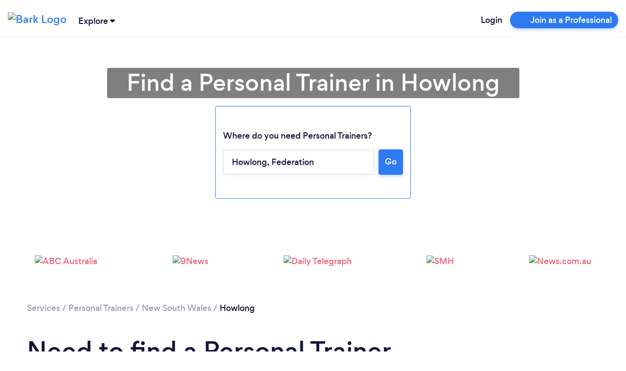

--- FILE ---
content_type: text/html; charset=utf-8
request_url: https://www.bark.com/en/au/personal-trainer/new-south-wales/howlong/
body_size: 35669
content:
<!DOCTYPE html>
<html lang="en-AU">

<head>
    <link rel="preload" as="script" href="//d2wy8f7a9ursnm.cloudfront.net/v6/bugsnag.min.js">

<link rel="preload" as="script" href="//www.googleadservices.com/pagead/conversion.js">

<link rel="preload" as="font" type="font/woff2" crossorigin href="//d3a1eo0ozlzntn.cloudfront.net/fonts/gordita-medium-webfont.woff2">
<link rel="preload" as="font" type="font/woff2" crossorigin href="//d3a1eo0ozlzntn.cloudfront.net/fonts/gordita-bold-webfont.woff2">
<link rel="preload" as="font" type="font/woff2" crossorigin href="//d3a1eo0ozlzntn.cloudfront.net/fonts/gordita-regular-webfont.woff2">

<link rel="preconnect" href="//d18jakcjgoan9.cloudfront.net" />
<link rel="preconnect" href="//d1w7gvu0kpf6fl.cloudfront.net" />
<link rel="preconnect" href="//d20x17hdatcw8x.cloudfront.net" />
<link rel="preconnect" href="//frontend-production.bark.com" />    <script>
  class TrackingAbstract {
      // eslint-disable-next-line no-unused-vars
      trackEvent(eventGroup, eventName, parameters) {}
  }

  class TrackingHeap extends TrackingAbstract {
      trackEvent(eventGroup, eventName, parameters) {
          let heapCustomEventName = `${eventGroup} - ${eventName}`;

          parameters['Event Group'] = eventGroup;
          parameters['Event Name'] = eventName;
          window.heap && window.heap.track(heapCustomEventName, parameters);
      }
  }

  class BarkTracking {
      constructor(trackingInterface) {
          this._trackingInterface = trackingInterface;
      }

      logCustomEvent(eventGroup, eventName, parameters) {
          this._trackingInterface.trackEvent(eventGroup, eventName, parameters ?? {})
      }

  }

  window.barkTracking = new BarkTracking(new TrackingHeap());


  const tracking = (eventGroup, eventName, parameters) => {
    const tracking = new BarkTracking(new TrackingHeap());
    return tracking.logCustomEvent(eventGroup, eventName, parameters);
  };

  window.getReactFallbackUrl = function (appName) {
    if (window.Bark?.ENV?.web_hostname === "www.bark.com") {
      return `https://fallback-${appName}.bark.com`;
    } else {
      return `https://fallback-${appName}.d.bark.com`;
    }
  };

  window.onReactLoadError = function () {
    tracking("React error", "Unable to load React script/css", {
      file: this.href ?? this.src,
    });
  };

  window.appLoadedFallback = {};

  window.fallbackOnError = function (assetPattern, fallbackUrl) {
    window.onReactLoadError.call(this); // Bugsnag for the original

    if (window.appLoadedFallback[assetPattern]) return;

    window.appLoadedFallback[assetPattern] = true;

    function addElement(type, url) {
      const isScript = type === "script";
      const element = document.createElement(type);
      element.setAttribute(isScript ? "src" : "href", url);
      if (!isScript) {
        element.setAttribute("rel", "stylesheet");
      }
      element.setAttribute(
        "onerror",
        "window.onReactLoadError.call(this)"
      ); // Bugsnag for the fallback
      document.body.appendChild(element);
    }

    function cleanElements() {
      document
        .querySelectorAll(
          `link[href*=${assetPattern}], script[data-src*=${assetPattern}]`
        )
        .forEach((element) => element.remove());
    }

    // No callback URL is provided for this function, skipping
    if (!fallbackUrl) return;

    fetch(`${fallbackUrl}/asset-manifest.json`)
      .then((response) => response.json())
      .then(function (data) {
        const scripts = [],
          css = [];
        for (const key in data) {
          if (
            key.endsWith(".js") &&
            data[key].endsWith(".js") &&
            !key.endsWith(".esm.js") &&
            !key.endsWith("mockServiceWorker.js")
          ) {
            scripts.push(data[key]);
          } else if (
            key.endsWith(".css") &&
            data[key].endsWith(".css")
          ) {
            css.push(data[key]);
          }
        }
        cleanElements();
        for (let script of scripts) {
          addElement("script", script);
        }
        for (let style of css) {
          addElement("link", style);
        }
      })
      .catch(function () {
        tracking("React error", "Unable to load fallback asset-manifest json", {
          file: `${fallbackUrl}/asset-manifest.json`,
        });
      });
  };
</script>    <!-- CHEQ INVOCATION TAG -->
<script async
src="https://euob.yougreencolumn.com/sxp/i/71355ba99cd9cb91daa792bab0bd43e5
.js"
data-ch="cheq4ppc" class="ct_clicktrue_72004">
</script>
<!-- END CHEQ INVOCATION TAG -->

    
    <!-- Google Tag Manager -->

    <script>(function(w,d,s,l,i){w[l]=w[l]||[];w[l].push({'gtm.start':
    new Date().getTime(),event:'gtm.js'});var f=d.getElementsByTagName(s)[0],
    j=d.createElement(s),dl=l!='dataLayer'?'&l='+l:'';j.async=true;j.src=
    'https://www.googletagmanager.com/gtm.js?id='+i+dl;f.parentNode.insertBefore(j,f);
    })(window,document,'script','dataLayer', 'GTM-NGWGLGF');</script>

    <!-- End Google Tag Manager -->

<script>
(function () {

    /**
     * @type {window.BarkDeferredTracking}
     */
    window.BarkDeferredTracking = function () {
        var func = arguments[0];
        var callArgs = Array.prototype.slice.call(arguments, 1);
        var interval;
        var i = 0;

        if (window[func]) {
            window[func].apply(window[func], callArgs);
        } else {
            interval = window.setInterval(function () {
                if (window[func]) {
                    window[func].apply(window[func], callArgs);
                    window.clearInterval(interval);
                }
                if (i++ === 100) {
                    // Try for 10 seconds before cancelling
                    window.clearInterval(interval);
                    try {
                        window.bugsnagClient && window.bugsnagClient.notify(
                            new Error('BarkDeferredTracking failed'),
                            {
                                metaData: {
                                    function: func,
                                    arguments: callArgs
                                }
                            });
                    } catch (ignore) {}
                }
            }, 100);
        }
    };

}());
</script>

    <script>
    window.uetq = window.uetq || [];
    // Pull OneTrust consent and set ad_storage accordingly
    (function waitForOneTrust() {
        if (window.OnetrustActiveGroups) {
            let activeGroups = window.OnetrustActiveGroups || "";
            let adStorageConsent = activeGroups.includes("C0004")
                ? "granted"
                : "denied";
            window.uetq.push("consent", "default", {
                ad_storage: adStorageConsent,
            });
        } else {
            // Poll for OneTrust to load
            setTimeout(waitForOneTrust, 50);
        }
    })();
</script>
    <!-- OneTrust Cookies Consent Notice start for bark.com -->
<script>
    (function() {
        var urlParams = new URLSearchParams(window.location.search);
        if (urlParams.get('webview') !== '1') {
            var script = document.createElement('script');
            script.src = "https://cdn-ukwest.onetrust.com/scripttemplates/otSDKStub.js";
            script.setAttribute('data-document-language', 'true');
            script.type = "text/javascript";
            script.charset = "UTF-8";
                        script.setAttribute('data-domain-script', '956658ef-c201-46ac-88e0-46dc4786446f');
                        document.head.appendChild(script);
        }
    })();
</script>
<!-- OneTrust Cookies Consent Notice end for bark.com -->

    <meta name="referrer" content="origin-when-cross-origin" />
    <meta name="csrf_value" content="78cd374f8e231f8d502b1d94f3f4a50796f7ac19">
    <meta name="csrf_name" content="_csrf_token_645a83a41868941e4692aa31e7235f2" >
    <meta charset="UTF-8">
    <meta name="viewport" content="width=device-width, initial-scale=1, shrink-to-fit=no">
    <meta http-equiv="X-UA-Compatible" content="ie=edge">
    <meta property="twitter:card" content="summary" />
    <meta property="twitter:site" content="@barkteam" />
    <meta property="og:type" content="website" />
                <title>Find a Personal Trainer in Howlong | Fitness Instructors | Bark</title>
        <meta property="og:title" content="Find a Personal Trainer in Howlong | Fitness Instructors | Bark">
        <meta property="twitter:title" content="Find a Personal Trainer in Howlong | Fitness Instructors | Bark" />
                <meta property="og:image" content="https://d1w7gvu0kpf6fl.cloudfront.net/img/frontend-v2/sharing-images/linkedin-cover.jpg">
        <meta property="twitter:image" content="https://d1w7gvu0kpf6fl.cloudfront.net/img/frontend-v2/sharing-images/linkedin-cover.jpg" />
            <link rel="stylesheet" href="https://www.bark.com/assets/css/main_v2-built.5b52adc0e16c8c6c6a8030199ba72e9e.v2.css" />
            <meta name="description" content="Looking for a Personal Trainer? Bark can match you with the best Personal Trainers  in Howlong in minutes. View past reviews and get free Personal Trainers quotes. Post your request today!">
        <meta property="og:description" content="Looking for a Personal Trainer? Bark can match you with the best Personal Trainers  in Howlong in minutes. View past reviews and get free Personal Trainers quotes. Post your request today!">
        <meta property="twitter:description" content="Looking for a Personal Trainer? Bark can match you with the best Personal Trainers  in Howlong in minutes. View past reviews and get free Personal Trainers quotes. Post your request today!" />
                <link rel="canonical" href="https://www.bark.com/en/au/personal-trainer/new-south-wales/howlong/">
        <meta property="og:url" content="https://www.bark.com/en/au/personal-trainer/new-south-wales/howlong/">
        
            <link rel="apple-touch-icon" sizes="180x180" href="https://d1w7gvu0kpf6fl.cloudfront.net/images/favicon/20190628/apple-touch-icon.png">
    <link rel="icon" type="image/png" sizes="16x16" href="https://d1w7gvu0kpf6fl.cloudfront.net/images/favicon/20190628/favicon-16x16.png">
    <link rel="mask-icon" href="https://d1w7gvu0kpf6fl.cloudfront.net/images/favicon/20190628/safari-pinned-tab.svg" color="#5bbad5">
    <link rel="shortcut icon" href="https://d1w7gvu0kpf6fl.cloudfront.net/images/favicon/20190628/favicon.ico">
    <meta name="apple-mobile-web-app-title" content="Bark.com">
    <meta name="application-name" content="Bark.com">
    <meta name="msapplication-TileColor" content="#111637">
    <meta name="msapplication-config" content="https://d1w7gvu0kpf6fl.cloudfront.net/images/favicon/20190628/browserconfig.xml">
    <meta name="theme-color" content="#ffffff">

    <script>
    var coreInit = {};
    var coreInitListeners = {};
    window.onBarkCoreInit = function(callback, appType) {
        if (typeof appType === 'undefined') {
            appType = 'core';
        }
        if (typeof coreInit[appType] === 'undefined') {
            coreInit[appType] = false;
            coreInitListeners[appType] = [];
        }
        if (coreInit[appType]) {
            callback();
        } else {
            coreInitListeners[appType].push(callback);
        }
    }
    window.addEventListener('coreInit', function(event) {
        var appType = event.appType;
        if (typeof coreInit[appType] === 'undefined') {
            coreInit[appType] = false;
            coreInitListeners[appType] = [];
        }
        coreInit[appType] = true;
        for (var i = 0; i < coreInitListeners[appType].length; i++) {
            try {
                coreInitListeners[appType][i]();
            } catch (e) {console.error(e); window.bugsnagClient && window.bugsnagClient.notify(e)}
        }
        coreInitListeners[appType] = [];
    });
</script>
    <script data-ot-ignore>
var bugsnagOptions = {"apiKey":"3897c6327d11b24f78a54ee513625435","releaseStage":"production","appVersion":"1.0.783","user":[],"metaData":[],"appType":"public"};
window.bugsnagBuffer=[];function addToBuffer(a,b){window.bugsnagBuffer.push({func:a,arguments:b})}window.bugsnagClient={notify:function(a,b){addToBuffer("notify",[a,b])},leaveBreadcrumb:function(a,b){addToBuffer("leaveBreadcrumb",[a,b])}};window.bugsnagHandlingErrors=!1;
try{window.addEventListener("error",function(a){try{if(!/Script error\.?/.test(a.message)&&!window.bugsnagHandlingErrors)if(a.error)window.bugsnagClient.notify(a.error);else{var b="";try{b=JSON.stringify(a,["message","arguments","type","name","filename"])}catch(c){}window.bugsnagClient.notify(Error("Error caught but errorEvent.error not supported"),{metaData:{errorEvent:a,errorString:b}})}}catch(c){window.bugsnagClient.notify(c)}})}catch(a){window.bugsnagClient.notify(a)}
window.bugsnagLoaded=function(){setTimeout(function(){bugsnagOptions.beforeSend=function(c){"[object Object]"===c.errorMessage&&/dnr/.test(c.stacktrace[0].file)&&c.ignore()};window.bugsnagClient=bugsnag(bugsnagOptions);window.bugsnagHandlingErrors=!0;for(var a=0;a<window.bugsnagBuffer.length;a++){var b=window.bugsnagBuffer[a];window.bugsnagClient[b.func]&&window.bugsnagClient[b.func].apply(window.bugsnagClient,b.arguments)}},0)};
addEventListener("DOMContentLoaded", function() {window.bugsnagLoaded()});
</script>
    <script src="//d2wy8f7a9ursnm.cloudfront.net/v6/bugsnag.min.js" defer></script>
    
                
        </head>

<body>
<!-- CHEQ INVOCATION TAG (noscript) -->
<noscript>
<iframe
src="https://obseu.yougreencolumn.com/ns/71355ba99cd9cb91daa792bab0bd43e5.h
tml?ch=cheq4ppc" width="0" height="0" style="display:none"></iframe>
</noscript>
<!-- End CHEQ INVOCATION TAG (noscript) -->

    <!-- Google Tag Manager (noscript) -->
    <noscript><iframe src="https://www.googletagmanager.com/ns.html?id=GTM-NGWGLGF"
    height="0" width="0" style="display:none;visibility:hidden"></iframe></noscript>
    <!-- End Google Tag Manager (noscript) -->
            <nav class="navbar sticky-top navbar-expand bark-header  body-min-width header-shadow background-color-white py-0" id="bark-header">
            <a class="navbar-brand not-logged-in" href="/en/au/">
            <img class="img-fluid" src="https://d18jakcjgoan9.cloudfront.net/s/img/images/barklogo-dark.png!d=KY4fXZ" width="106" height="32" title="Bark Logo" alt="Bark Logo">
        </a>
    
            <div class="js-explore-container explore-container ml-0 ml-sm-1">
    <span class="js-trigger-explore trigger-explore cursor-pointer">
        <span class="align-middle hover-underline">
            Explore
        </span>
        <span class="align-middle trigger-explore-chevron d-inline-block">
            <span class="bark-svg-icon bsi-primary-dark-blue bsi-xs d-inline-block w-100"><?xml version="1.0" encoding="UTF-8"?>
<svg width="10px" height="6px" viewBox="0 0 10 6" version="1.1" xmlns="http://www.w3.org/2000/svg" xmlns:xlink="http://www.w3.org/1999/xlink">
    <g id="Guide-" stroke="none" stroke-width="1" fill="none" fill-rule="evenodd">
        <g id="Style-Guide" transform="translate(-344.000000, -10881.000000)">
            <g id="Icons/Illustrations" transform="translate(115.000000, 10318.000000)">
                <g id="Icons" transform="translate(22.000000, 242.000000)">
                    <g id="Icon/arrow_down" transform="translate(206.000000, 320.000000)">
                        <g id="arrow_down">
                            <rect id="base" fill-rule="nonzero" x="0" y="0" width="12" height="8"></rect>
                            <path d="M6.63460593,6.744 C6.28160593,7.084 5.75960593,7.085 5.40560593,6.748 L1.33160593,2.863 C0.934605927,2.484 0.887605927,1.818 1.22560593,1.374 C1.40460593,1.139 1.66760593,1.003 1.94360593,1.003 L10.0556059,1 C10.5766059,1 10.9996059,1.472 10.9996059,2.056 C11.0006059,2.363 10.8796059,2.655 10.6716059,2.856 L6.63460593,6.744 Z" id="arrow-down" class="primary-color"></path>
                        </g>
                    </g>
                </g>
            </g>
        </g>
    </g>
</svg></span>
        </span>
    </span>
    <div class="js-explore-items-container d-none explore-items-container bg-white border border-grey-100 rounded mt-2 overflow-auto">
        <div class="js-explore-mobile-header explore-mobile-headers no-gutters px-4">
            <div class="col-6 d-flex align-items-center"><span class="mobile-explore-text">Explore</span></div>
            <div class="col-6 d-flex align-items-center justify-content-end">
                <span class="close-mobile-explore js-close-mobile-explore"></span>
            </div>
        </div>
                <div class="d-flex no-gutters overflow-x-hidden h-100">
            <div class="js-first-page first-page py-4 px-4 col-12">
                <div class="explore-categories">
                    <div class="d-flex justify-content-between no-gutters mb-3">
                        <p class="mr-5 mb-0">Services</p>
                        <a href="/en/au/services/" data-n="click:main" data-i="see-all" class="js-xrt text-grey-600 text-hover-dark-blue text-focus-dark-blue text-xs-14"><u>See all</u></a>
                    </div>
                    <div class="category-links">
                                                    <a href="/en/au/services/" class="js-explore-pseudo-link d-flex no-gutters text-xs-14 text-grey-600 text-hover-dark-blue text-focus-dark-blue justify-content-between py-1" data-category="business">
                                <div class="d-flex align-items-center">
                                    <span class="explore-icon-container mr-3">
                                                                                    <span class="bark-svg-icon bsi-primary-grey-400"><?xml version="1.0" encoding="UTF-8"?>
<svg width="24px" height="24px" viewBox="0 0 24 24" version="1.1" xmlns="http://www.w3.org/2000/svg" xmlns:xlink="http://www.w3.org/1999/xlink">
    <g class="explore-business" stroke="none" stroke-width="1" fill="none" fill-rule="evenodd">
        <g>
            <polygon points="0 0 24 0 24 24 0 24"></polygon>
            <path d="M15,17 L9,17 L9,16 L5,16 L5,19 L19,19 L19,16 L15,16 L15,17 Z M4,14 L9,14 L9,11 L15,11 L15,14 L20,14 L20,9 L4,9 L4,14 Z" class="secondary-color" fill-rule="nonzero"></path>
            <path d="M20,7 L16,7 L16,5 L14,3 L10,3 L8,5 L8,7 L4,7 C2.9,7 2,7.9 2,9 L2,14 C2,14.75 2.4,15.38 3,15.73 L3,19 C3,20.11 3.89,21 5,21 L19,21 C20.11,21 21,20.11 21,19 L21,15.72 C21.59,15.37 22,14.73 22,14 L22,9 C22,7.9 21.1,7 20,7 Z M10,5 L14,5 L14,7 L10,7 L10,5 Z M19,19 L5,19 L5,16 L9,16 L9,17 L15,17 L15,16 L19,16 L19,19 Z M11,15 L11,13 L13,13 L13,15 L11,15 Z M20,14 L15,14 L15,11 L9,11 L9,14 L4,14 L4,9 L20,9 L20,14 Z" class="primary-color" fill-rule="nonzero"></path>
        </g>
    </g>
</svg>
</span>
                                                                            </span>

                                    <span>Business</span>
                                </div>
                                <span class="bark-svg-icon bsi-primary-grey-600 bsi-sm ml-2 cursor-pointer arrow-right"><?xml version="1.0" encoding="UTF-8"?>
<svg width="24px" height="24px" viewBox="0 0 24 24" version="1.1" xmlns="http://www.w3.org/2000/svg" xmlns:xlink="http://www.w3.org/1999/xlink">
    <g id="Icon/chevron_right" stroke="none" stroke-width="1" fill="none" fill-rule="evenodd">
        <g id="chevron_right">
            <rect id="base" fill-rule="nonzero" x="0" y="0" width="24" height="24"></rect>
            <polygon class="primary-color" id="Path" fill="none" points="8 17 13.2928932 11.7071068 8 6.41421356 9.41421356 5 16.1213203 11.7071068 9.41421356 18.4142136"></polygon>
        </g>
    </g>
</svg></span>
                            </a>
                                                    <a href="/en/au/services/" class="js-explore-pseudo-link d-flex no-gutters text-xs-14 text-grey-600 text-hover-dark-blue text-focus-dark-blue justify-content-between py-1" data-category="events">
                                <div class="d-flex align-items-center">
                                    <span class="explore-icon-container mr-3">
                                                                                    <span class="bark-svg-icon bsi-primary-grey-400"><?xml version="1.0" encoding="UTF-8"?>
<svg width="24px" height="24px" viewBox="0 0 24 24" version="1.1" xmlns="http://www.w3.org/2000/svg" xmlns:xlink="http://www.w3.org/1999/xlink">
    <g class="explore-events" stroke="none" stroke-width="1" fill="none" fill-rule="evenodd">
        <g>
            <g>
                <rect fill-rule="nonzero" x="0" y="0" width="24" height="24"></rect>
                <polygon class="secondary-color" points="5 8 19 8 19 6 5 6"></polygon>
                <path d="M19,4 L18,4 L18,2 L16,2 L16,4 L8,4 L8,2 L6,2 L6,4 L5,4 C3.89,4 3.01,4.9 3.01,6 L3,20 C3,21.1 3.89,22 5,22 L19,22 C20.1,22 21,21.1 21,20 L21,6 C21,4.9 20.1,4 19,4 Z M19,20 L5,20 L5,10 L19,10 L19,20 Z M19,8 L5,8 L5,6 L19,6 L19,8 Z M12,13 L17,13 L17,18 L12,18 L12,13 Z" class="primary-color" fill-rule="nonzero"></path>
            </g>
        </g>
    </g>
</svg>
</span>
                                                                            </span>

                                    <span>Events &amp; Entertainers</span>
                                </div>
                                <span class="bark-svg-icon bsi-primary-grey-600 bsi-sm ml-2 cursor-pointer arrow-right"><?xml version="1.0" encoding="UTF-8"?>
<svg width="24px" height="24px" viewBox="0 0 24 24" version="1.1" xmlns="http://www.w3.org/2000/svg" xmlns:xlink="http://www.w3.org/1999/xlink">
    <g id="Icon/chevron_right" stroke="none" stroke-width="1" fill="none" fill-rule="evenodd">
        <g id="chevron_right">
            <rect id="base" fill-rule="nonzero" x="0" y="0" width="24" height="24"></rect>
            <polygon class="primary-color" id="Path" fill="none" points="8 17 13.2928932 11.7071068 8 6.41421356 9.41421356 5 16.1213203 11.7071068 9.41421356 18.4142136"></polygon>
        </g>
    </g>
</svg></span>
                            </a>
                                                    <a href="/en/au/services/" class="js-explore-pseudo-link d-flex no-gutters text-xs-14 text-grey-600 text-hover-dark-blue text-focus-dark-blue justify-content-between py-1" data-category="health">
                                <div class="d-flex align-items-center">
                                    <span class="explore-icon-container mr-3">
                                                                                    <span class="bark-svg-icon bsi-primary-grey-400"><?xml version="1.0" encoding="UTF-8"?>
<svg width="24px" height="24px" viewBox="0 0 24 24" version="1.1" xmlns="http://www.w3.org/2000/svg" xmlns:xlink="http://www.w3.org/1999/xlink">
    <g class="explore-health" stroke="none" stroke-width="1" fill="none" fill-rule="evenodd">
        <g>
            <g>
                <rect fill-rule="nonzero" x="0" y="0" width="24" height="24"></rect>
                <path d="M16.5,5 C14.96,5 13.46,5.99 12.94,7.36 L11.07,7.36 C10.54,5.99 9.04,5 7.5,5 C5.5,5 4,6.5 4,8.5 C4,11.39 7.14,14.24 11.9,18.55 L12,18.65 L12.1,18.55 C16.86,14.24 20,11.39 20,8.5 C20,6.5 18.5,5 16.5,5 Z" class="secondary-color"></path>
                <path d="M16.5,3 C14.76,3 13.09,3.81 12,5.09 C10.91,3.81 9.24,3 7.5,3 C4.42,3 2,5.42 2,8.5 C2,12.28 5.4,15.36 10.55,20.04 L12,21.35 L13.45,20.03 C18.6,15.36 22,12.28 22,8.5 C22,5.42 19.58,3 16.5,3 Z M12.1,18.55 L12,18.65 L11.9,18.55 C7.14,14.24 4,11.39 4,8.5 C4,6.5 5.5,5 7.5,5 C9.04,5 10.54,5.99 11.07,7.36 L12.94,7.36 C13.46,5.99 14.96,5 16.5,5 C18.5,5 20,6.5 20,8.5 C20,11.39 16.86,14.24 12.1,18.55 Z" class="primary-color" fill-rule="nonzero"></path>
            </g>
        </g>
    </g>
</svg>
</span>
                                                                            </span>

                                    <span>Health &amp; Wellness</span>
                                </div>
                                <span class="bark-svg-icon bsi-primary-grey-600 bsi-sm ml-2 cursor-pointer arrow-right"><?xml version="1.0" encoding="UTF-8"?>
<svg width="24px" height="24px" viewBox="0 0 24 24" version="1.1" xmlns="http://www.w3.org/2000/svg" xmlns:xlink="http://www.w3.org/1999/xlink">
    <g id="Icon/chevron_right" stroke="none" stroke-width="1" fill="none" fill-rule="evenodd">
        <g id="chevron_right">
            <rect id="base" fill-rule="nonzero" x="0" y="0" width="24" height="24"></rect>
            <polygon class="primary-color" id="Path" fill="none" points="8 17 13.2928932 11.7071068 8 6.41421356 9.41421356 5 16.1213203 11.7071068 9.41421356 18.4142136"></polygon>
        </g>
    </g>
</svg></span>
                            </a>
                                                    <a href="/en/au/services/" class="js-explore-pseudo-link d-flex no-gutters text-xs-14 text-grey-600 text-hover-dark-blue text-focus-dark-blue justify-content-between py-1" data-category="home">
                                <div class="d-flex align-items-center">
                                    <span class="explore-icon-container mr-3">
                                                                                    <span class="bark-svg-icon bsi-primary-grey-400"><?xml version="1.0" encoding="UTF-8"?>
<svg width="24px" height="24px" viewBox="0 0 24 24" version="1.1" xmlns="http://www.w3.org/2000/svg" xmlns:xlink="http://www.w3.org/1999/xlink">
    <g class="explore-home" stroke="none" stroke-width="1" fill="none" fill-rule="evenodd">
        <g>
            <g>
                <rect fill-rule="nonzero" x="0" y="0" width="24" height="24"></rect>
                <path d="M12,3 L2,12 L5,12 L5,20 L11,20 L13,20 L19,20 L19,12 L22,12 L12,3 Z M17,18 L15,18 L9,18 L7,18 L7,10.19 L12,5.69 L17,10.19 L17,18 Z" class="primary-color" fill-rule="nonzero"></path>
                <polygon class="secondary-color" points="7 10.19 7 18 9 18 15 18 17 18 17 10.19 12 5.69"></polygon>
            </g>
        </g>
    </g>
</svg>
</span>
                                                                            </span>

                                    <span>House &amp; Home</span>
                                </div>
                                <span class="bark-svg-icon bsi-primary-grey-600 bsi-sm ml-2 cursor-pointer arrow-right"><?xml version="1.0" encoding="UTF-8"?>
<svg width="24px" height="24px" viewBox="0 0 24 24" version="1.1" xmlns="http://www.w3.org/2000/svg" xmlns:xlink="http://www.w3.org/1999/xlink">
    <g id="Icon/chevron_right" stroke="none" stroke-width="1" fill="none" fill-rule="evenodd">
        <g id="chevron_right">
            <rect id="base" fill-rule="nonzero" x="0" y="0" width="24" height="24"></rect>
            <polygon class="primary-color" id="Path" fill="none" points="8 17 13.2928932 11.7071068 8 6.41421356 9.41421356 5 16.1213203 11.7071068 9.41421356 18.4142136"></polygon>
        </g>
    </g>
</svg></span>
                            </a>
                                                    <a href="/en/au/services/" class="js-explore-pseudo-link d-flex no-gutters text-xs-14 text-grey-600 text-hover-dark-blue text-focus-dark-blue justify-content-between py-1" data-category="lessons">
                                <div class="d-flex align-items-center">
                                    <span class="explore-icon-container mr-3">
                                                                                    <span class="bark-svg-icon bsi-primary-grey-400"><?xml version="1.0" encoding="UTF-8"?>
<svg width="24px" height="24px" viewBox="0 0 24 24" version="1.1" xmlns="http://www.w3.org/2000/svg" xmlns:xlink="http://www.w3.org/1999/xlink">
    <g class="explore-training" stroke="none" stroke-width="1" fill="none" fill-rule="evenodd">
        <g>
            <g>
                <rect fill-rule="nonzero" x="0" y="0" width="24" height="24"></rect>
                <polygon class="secondary-color" points="13 13 10 10.75 7 13 7 4 6 4 6 20 18 20 18 4 13 4"></polygon>
                <path d="M18,2 L6,2 C4.9,2 4,2.9 4,4 L4,20 C4,21.1 4.9,22 6,22 L18,22 C19.1,22 20,21.1 20,20 L20,4 C20,2.9 19.1,2 18,2 Z M9,4 L11,4 L11,9 L10,8.25 L9,9 L9,4 Z M18,20 L6,20 L6,4 L7,4 L7,13 L10,10.75 L13,13 L13,4 L18,4 L18,20 Z" class="primary-color" fill-rule="nonzero"></path>
            </g>
        </g>
    </g>
</svg>
</span>
                                                                            </span>

                                    <span>Lessons &amp; Training</span>
                                </div>
                                <span class="bark-svg-icon bsi-primary-grey-600 bsi-sm ml-2 cursor-pointer arrow-right"><?xml version="1.0" encoding="UTF-8"?>
<svg width="24px" height="24px" viewBox="0 0 24 24" version="1.1" xmlns="http://www.w3.org/2000/svg" xmlns:xlink="http://www.w3.org/1999/xlink">
    <g id="Icon/chevron_right" stroke="none" stroke-width="1" fill="none" fill-rule="evenodd">
        <g id="chevron_right">
            <rect id="base" fill-rule="nonzero" x="0" y="0" width="24" height="24"></rect>
            <polygon class="primary-color" id="Path" fill="none" points="8 17 13.2928932 11.7071068 8 6.41421356 9.41421356 5 16.1213203 11.7071068 9.41421356 18.4142136"></polygon>
        </g>
    </g>
</svg></span>
                            </a>
                                                    <a href="/en/au/services/" class="js-explore-pseudo-link d-flex no-gutters text-xs-14 text-grey-600 text-hover-dark-blue text-focus-dark-blue justify-content-between py-1" data-category="more">
                                <div class="d-flex align-items-center">
                                    <span class="explore-icon-container mr-3">
                                                                                    <span class="bark-svg-icon bsi-primary-grey-400"><?xml version="1.0" encoding="UTF-8"?>
<svg width="24px" height="24px" viewBox="0 0 24 24" version="1.1" xmlns="http://www.w3.org/2000/svg" xmlns:xlink="http://www.w3.org/1999/xlink">
    <g class="explore-more" stroke="none" stroke-width="1" fill="none" fill-rule="evenodd">
        <g>
            <g>
                <rect fill-rule="nonzero" x="0" y="0" width="24" height="24"></rect>
                <path d="M4,9 C5.65685425,9 7,10.3431458 7,12 C7,13.6568542 5.65685425,15 4,15 C2.34314575,15 1,13.6568542 1,12 C1,10.3431458 2.34314575,9 4,9 Z M12,9 C13.6568542,9 15,10.3431458 15,12 C15,13.6568542 13.6568542,15 12,15 C10.3431458,15 9,13.6568542 9,12 C9,10.3431458 10.3431458,9 12,9 Z M20,9 C21.6568542,9 23,10.3431458 23,12 C23,13.6568542 21.6568542,15 20,15 C18.3431458,15 17,13.6568542 17,12 C17,10.3431458 18.3431458,9 20,9 Z M4,11 C3.44771525,11 3,11.4477153 3,12 C3,12.5522847 3.44771525,13 4,13 C4.55228475,13 5,12.5522847 5,12 C5,11.4477153 4.55228475,11 4,11 Z M12,11 C11.4477153,11 11,11.4477153 11,12 C11,12.5522847 11.4477153,13 12,13 C12.5522847,13 13,12.5522847 13,12 C13,11.4477153 12.5522847,11 12,11 Z M20,11 C19.4477153,11 19,11.4477153 19,12 C19,12.5522847 19.4477153,13 20,13 C20.5522847,13 21,12.5522847 21,12 C21,11.4477153 20.5522847,11 20,11 Z" class="primary-color"></path>
            </g>
        </g>
    </g>
</svg>
</span>
                                                                            </span>

                                    <span>More</span>
                                </div>
                                <span class="bark-svg-icon bsi-primary-grey-600 bsi-sm ml-2 cursor-pointer arrow-right"><?xml version="1.0" encoding="UTF-8"?>
<svg width="24px" height="24px" viewBox="0 0 24 24" version="1.1" xmlns="http://www.w3.org/2000/svg" xmlns:xlink="http://www.w3.org/1999/xlink">
    <g id="Icon/chevron_right" stroke="none" stroke-width="1" fill="none" fill-rule="evenodd">
        <g id="chevron_right">
            <rect id="base" fill-rule="nonzero" x="0" y="0" width="24" height="24"></rect>
            <polygon class="primary-color" id="Path" fill="none" points="8 17 13.2928932 11.7071068 8 6.41421356 9.41421356 5 16.1213203 11.7071068 9.41421356 18.4142136"></polygon>
        </g>
    </g>
</svg></span>
                            </a>
                        
                    </div>
                </div>
                <div class="explore-popular pt-4">
                    <div class="d-flex justify-content-between no-gutters mb-3">
                        <p class="mr-5 mb-0">Popular Services</p>
                        <a href="/en/au/services/" data-n="click:popular" data-i="see-all" class="js-xrt text-grey-600 text-hover-dark-blue text-focus-dark-blue text-xs-14"><u>See all</u></a>
                    </div>
                    <div class="category-links">
                                                    <div>
                                <a class="js-xrt text-xs-14 text-grey-600 py-1 d-inline-block text-hover-dark-blue text-focus-dark-blue" data-n="click:popular" data-i="pet-grooming" href="/en/au/pet-grooming/">Dog &amp; Pet Grooming</a>
                            </div>
                                                    <div>
                                <a class="js-xrt text-xs-14 text-grey-600 py-1 d-inline-block text-hover-dark-blue text-focus-dark-blue" data-n="click:popular" data-i="dog-training" href="/en/au/dog-training/">Dog Training</a>
                            </div>
                                                    <div>
                                <a class="js-xrt text-xs-14 text-grey-600 py-1 d-inline-block text-hover-dark-blue text-focus-dark-blue" data-n="click:popular" data-i="dog-walking" href="/en/au/dog-walking/">Dog Walking</a>
                            </div>
                                                    <div>
                                <a class="js-xrt text-xs-14 text-grey-600 py-1 d-inline-block text-hover-dark-blue text-focus-dark-blue" data-n="click:popular" data-i="life-coaching" href="/en/au/life-coaching/">Life Coaching</a>
                            </div>
                                                    <div>
                                <a class="js-xrt text-xs-14 text-grey-600 py-1 d-inline-block text-hover-dark-blue text-focus-dark-blue" data-n="click:popular" data-i="limousine-hire" href="/en/au/limousine-hire/">Limousine Hire</a>
                            </div>
                                                    <div>
                                <a class="js-xrt text-xs-14 text-grey-600 py-1 d-inline-block text-hover-dark-blue text-focus-dark-blue" data-n="click:popular" data-i="magician" href="/en/au/magician/">Magician</a>
                            </div>
                                                    <div>
                                <a class="js-xrt text-xs-14 text-grey-600 py-1 d-inline-block text-hover-dark-blue text-focus-dark-blue" data-n="click:popular" data-i="private-investigators" href="/en/au/private-investigators/">Private Investigators</a>
                            </div>
                                            </div>
                </div>
            </div>
            <div class="js-second-page second-page py-4 px-4 col-12">
                <div class="js-second-page-inner">
                    <div class="back-to-explore pb-3 border-bottom border-grey-100">
                        <span class="js-explore-back-to-main cursor-pointer">
                            <span class="bark-svg-icon bsi-primary-dark-blue bsi-sm d-inline-block align-middle mr-2"><?xml version="1.0" encoding="UTF-8"?>
<svg width="24px" height="24px" viewBox="0 0 24 24" version="1.1" xmlns="http://www.w3.org/2000/svg" xmlns:xlink="http://www.w3.org/1999/xlink">
    <g stroke="none" stroke-width="1" fill="none" fill-rule="evenodd">
        <g transform="translate(4.000000, 5.000000)" class="primary-color">
            <path d="M4.41421356,6 L15,6 L15,8 L4.41421356,8 L8.70710678,12.2928932 L7.29289322,13.7071068 L0.585786438,7 L7.29289322,0.292893219 L8.70710678,1.70710678 L4.41421356,6 Z"></path>
        </g>
    </g>
</svg>
</span>
                            <span class="align-middle hover-underline">Back to Explore</span>
                        </span>
                    </div>
                                            <div class="js-explore-category-container js-explore-category-business parent-category-list d-none">
                            <div class="d-flex no-gutters text-xs-14 justify-content-between py-4">
                                <div class="d-flex align-items-center text-lg">
                                                                            <span class="bark-svg-icon bsi-primary-grey-600 mr-2"><?xml version="1.0" encoding="UTF-8"?>
<svg width="24px" height="24px" viewBox="0 0 24 24" version="1.1" xmlns="http://www.w3.org/2000/svg" xmlns:xlink="http://www.w3.org/1999/xlink">
    <g class="explore-business" stroke="none" stroke-width="1" fill="none" fill-rule="evenodd">
        <g>
            <polygon points="0 0 24 0 24 24 0 24"></polygon>
            <path d="M15,17 L9,17 L9,16 L5,16 L5,19 L19,19 L19,16 L15,16 L15,17 Z M4,14 L9,14 L9,11 L15,11 L15,14 L20,14 L20,9 L4,9 L4,14 Z" class="secondary-color" fill-rule="nonzero"></path>
            <path d="M20,7 L16,7 L16,5 L14,3 L10,3 L8,5 L8,7 L4,7 C2.9,7 2,7.9 2,9 L2,14 C2,14.75 2.4,15.38 3,15.73 L3,19 C3,20.11 3.89,21 5,21 L19,21 C20.11,21 21,20.11 21,19 L21,15.72 C21.59,15.37 22,14.73 22,14 L22,9 C22,7.9 21.1,7 20,7 Z M10,5 L14,5 L14,7 L10,7 L10,5 Z M19,19 L5,19 L5,16 L9,16 L9,17 L15,17 L15,16 L19,16 L19,19 Z M11,15 L11,13 L13,13 L13,15 L11,15 Z M20,14 L15,14 L15,11 L9,11 L9,14 L4,14 L4,9 L20,9 L20,14 Z" class="primary-color" fill-rule="nonzero"></path>
        </g>
    </g>
</svg>
</span>
                                    
                                    <span>Business</span>
                                </div>
                                <a href="/en/au/services/" class="js-xrt text-xs-14 text-grey-600" data-n="click:child" data-i="see-all"><u>See all</u></a>
                            </div>
                            <div class="category-links">
                                                                    <div>
                                        <a class="js-xrt text-xs-14 text-grey-600 py-1 d-inline-block text-hover-dark-blue text-focus-dark-blue" data-n="click:child" data-i="accountants" href="/en/au/accountants/">Accounting</a>
                                    </div>
                                                                    <div>
                                        <a class="js-xrt text-xs-14 text-grey-600 py-1 d-inline-block text-hover-dark-blue text-focus-dark-blue" data-n="click:child" data-i="business-consulting" href="/en/au/business-consulting/">Business Consulting</a>
                                    </div>
                                                                    <div>
                                        <a class="js-xrt text-xs-14 text-grey-600 py-1 d-inline-block text-hover-dark-blue text-focus-dark-blue" data-n="click:child" data-i="mobile-software-development" href="/en/au/mobile-software-development/">Mobile Software Development</a>
                                    </div>
                                                                    <div>
                                        <a class="js-xrt text-xs-14 text-grey-600 py-1 d-inline-block text-hover-dark-blue text-focus-dark-blue" data-n="click:child" data-i="search-engine-optimization" href="/en/au/search-engine-optimization/">Search Engine Optimization (SEO) Specialists</a>
                                    </div>
                                                                    <div>
                                        <a class="js-xrt text-xs-14 text-grey-600 py-1 d-inline-block text-hover-dark-blue text-focus-dark-blue" data-n="click:child" data-i="security-guards" href="/en/au/security-guards/">Security Guard Services</a>
                                    </div>
                                                                    <div>
                                        <a class="js-xrt text-xs-14 text-grey-600 py-1 d-inline-block text-hover-dark-blue text-focus-dark-blue" data-n="click:child" data-i="social-media-marketing" href="/en/au/social-media-marketing/">Social Media Marketing</a>
                                    </div>
                                                                    <div>
                                        <a class="js-xrt text-xs-14 text-grey-600 py-1 d-inline-block text-hover-dark-blue text-focus-dark-blue" data-n="click:child" data-i="web-design" href="/en/au/web-design/">Web Design</a>
                                    </div>
                                                            </div>
                        </div>
                                            <div class="js-explore-category-container js-explore-category-events parent-category-list d-none">
                            <div class="d-flex no-gutters text-xs-14 justify-content-between py-4">
                                <div class="d-flex align-items-center text-lg">
                                                                            <span class="bark-svg-icon bsi-primary-grey-600 mr-2"><?xml version="1.0" encoding="UTF-8"?>
<svg width="24px" height="24px" viewBox="0 0 24 24" version="1.1" xmlns="http://www.w3.org/2000/svg" xmlns:xlink="http://www.w3.org/1999/xlink">
    <g class="explore-events" stroke="none" stroke-width="1" fill="none" fill-rule="evenodd">
        <g>
            <g>
                <rect fill-rule="nonzero" x="0" y="0" width="24" height="24"></rect>
                <polygon class="secondary-color" points="5 8 19 8 19 6 5 6"></polygon>
                <path d="M19,4 L18,4 L18,2 L16,2 L16,4 L8,4 L8,2 L6,2 L6,4 L5,4 C3.89,4 3.01,4.9 3.01,6 L3,20 C3,21.1 3.89,22 5,22 L19,22 C20.1,22 21,21.1 21,20 L21,6 C21,4.9 20.1,4 19,4 Z M19,20 L5,20 L5,10 L19,10 L19,20 Z M19,8 L5,8 L5,6 L19,6 L19,8 Z M12,13 L17,13 L17,18 L12,18 L12,13 Z" class="primary-color" fill-rule="nonzero"></path>
            </g>
        </g>
    </g>
</svg>
</span>
                                    
                                    <span>Events &amp; Entertainers</span>
                                </div>
                                <a href="/en/au/services/" class="js-xrt text-xs-14 text-grey-600" data-n="click:child" data-i="see-all"><u>See all</u></a>
                            </div>
                            <div class="category-links">
                                                                    <div>
                                        <a class="js-xrt text-xs-14 text-grey-600 py-1 d-inline-block text-hover-dark-blue text-focus-dark-blue" data-n="click:child" data-i="caterers" href="/en/au/caterers/">Catering</a>
                                    </div>
                                                                    <div>
                                        <a class="js-xrt text-xs-14 text-grey-600 py-1 d-inline-block text-hover-dark-blue text-focus-dark-blue" data-n="click:child" data-i="dj-hire" href="/en/au/dj-hire/">DJ</a>
                                    </div>
                                                                    <div>
                                        <a class="js-xrt text-xs-14 text-grey-600 py-1 d-inline-block text-hover-dark-blue text-focus-dark-blue" data-n="click:child" data-i="party-event-planners" href="/en/au/party-event-planners/">Event &amp; Party Planners</a>
                                    </div>
                                                                    <div>
                                        <a class="js-xrt text-xs-14 text-grey-600 py-1 d-inline-block text-hover-dark-blue text-focus-dark-blue" data-n="click:child" data-i="magician" href="/en/au/magician/">Magician</a>
                                    </div>
                                                                    <div>
                                        <a class="js-xrt text-xs-14 text-grey-600 py-1 d-inline-block text-hover-dark-blue text-focus-dark-blue" data-n="click:child" data-i="wedding-cakes" href="/en/au/wedding-cakes/">Wedding Cakes</a>
                                    </div>
                                                                    <div>
                                        <a class="js-xrt text-xs-14 text-grey-600 py-1 d-inline-block text-hover-dark-blue text-focus-dark-blue" data-n="click:child" data-i="wedding-car-hire" href="/en/au/wedding-car-hire/">Wedding Car Hire</a>
                                    </div>
                                                                    <div>
                                        <a class="js-xrt text-xs-14 text-grey-600 py-1 d-inline-block text-hover-dark-blue text-focus-dark-blue" data-n="click:child" data-i="wedding-catering" href="/en/au/wedding-catering/">Wedding Catering</a>
                                    </div>
                                                                    <div>
                                        <a class="js-xrt text-xs-14 text-grey-600 py-1 d-inline-block text-hover-dark-blue text-focus-dark-blue" data-n="click:child" data-i="wedding-flowers" href="/en/au/wedding-flowers/">Wedding Flowers</a>
                                    </div>
                                                            </div>
                        </div>
                                            <div class="js-explore-category-container js-explore-category-health parent-category-list d-none">
                            <div class="d-flex no-gutters text-xs-14 justify-content-between py-4">
                                <div class="d-flex align-items-center text-lg">
                                                                            <span class="bark-svg-icon bsi-primary-grey-600 mr-2"><?xml version="1.0" encoding="UTF-8"?>
<svg width="24px" height="24px" viewBox="0 0 24 24" version="1.1" xmlns="http://www.w3.org/2000/svg" xmlns:xlink="http://www.w3.org/1999/xlink">
    <g class="explore-health" stroke="none" stroke-width="1" fill="none" fill-rule="evenodd">
        <g>
            <g>
                <rect fill-rule="nonzero" x="0" y="0" width="24" height="24"></rect>
                <path d="M16.5,5 C14.96,5 13.46,5.99 12.94,7.36 L11.07,7.36 C10.54,5.99 9.04,5 7.5,5 C5.5,5 4,6.5 4,8.5 C4,11.39 7.14,14.24 11.9,18.55 L12,18.65 L12.1,18.55 C16.86,14.24 20,11.39 20,8.5 C20,6.5 18.5,5 16.5,5 Z" class="secondary-color"></path>
                <path d="M16.5,3 C14.76,3 13.09,3.81 12,5.09 C10.91,3.81 9.24,3 7.5,3 C4.42,3 2,5.42 2,8.5 C2,12.28 5.4,15.36 10.55,20.04 L12,21.35 L13.45,20.03 C18.6,15.36 22,12.28 22,8.5 C22,5.42 19.58,3 16.5,3 Z M12.1,18.55 L12,18.65 L11.9,18.55 C7.14,14.24 4,11.39 4,8.5 C4,6.5 5.5,5 7.5,5 C9.04,5 10.54,5.99 11.07,7.36 L12.94,7.36 C13.46,5.99 14.96,5 16.5,5 C18.5,5 20,6.5 20,8.5 C20,11.39 16.86,14.24 12.1,18.55 Z" class="primary-color" fill-rule="nonzero"></path>
            </g>
        </g>
    </g>
</svg>
</span>
                                    
                                    <span>Health &amp; Wellness</span>
                                </div>
                                <a href="/en/au/services/" class="js-xrt text-xs-14 text-grey-600" data-n="click:child" data-i="see-all"><u>See all</u></a>
                            </div>
                            <div class="category-links">
                                                                    <div>
                                        <a class="js-xrt text-xs-14 text-grey-600 py-1 d-inline-block text-hover-dark-blue text-focus-dark-blue" data-n="click:child" data-i="counselling" href="/en/au/counselling/">Counselling</a>
                                    </div>
                                                                    <div>
                                        <a class="js-xrt text-xs-14 text-grey-600 py-1 d-inline-block text-hover-dark-blue text-focus-dark-blue" data-n="click:child" data-i="hypnotherapy" href="/en/au/hypnotherapy/">Hypnotherapy</a>
                                    </div>
                                                                    <div>
                                        <a class="js-xrt text-xs-14 text-grey-600 py-1 d-inline-block text-hover-dark-blue text-focus-dark-blue" data-n="click:child" data-i="massage-therapy" href="/en/au/massage-therapy/">Massage Therapy</a>
                                    </div>
                                                                    <div>
                                        <a class="js-xrt text-xs-14 text-grey-600 py-1 d-inline-block text-hover-dark-blue text-focus-dark-blue" data-n="click:child" data-i="nutritionist" href="/en/au/nutritionist/">Nutritionists &amp; Dietitians</a>
                                    </div>
                                                                    <div>
                                        <a class="js-xrt text-xs-14 text-grey-600 py-1 d-inline-block text-hover-dark-blue text-focus-dark-blue" data-n="click:child" data-i="personal-trainer" href="/en/au/personal-trainer/">Personal Trainers</a>
                                    </div>
                                                                    <div>
                                        <a class="js-xrt text-xs-14 text-grey-600 py-1 d-inline-block text-hover-dark-blue text-focus-dark-blue" data-n="click:child" data-i="relationship-and-marriage-counselling" href="/en/au/relationship-and-marriage-counselling/">Relationship and Marriage Counselling</a>
                                    </div>
                                                                    <div>
                                        <a class="js-xrt text-xs-14 text-grey-600 py-1 d-inline-block text-hover-dark-blue text-focus-dark-blue" data-n="click:child" data-i="therapy" href="/en/au/therapy/">Therapist</a>
                                    </div>
                                                            </div>
                        </div>
                                            <div class="js-explore-category-container js-explore-category-home parent-category-list d-none">
                            <div class="d-flex no-gutters text-xs-14 justify-content-between py-4">
                                <div class="d-flex align-items-center text-lg">
                                                                            <span class="bark-svg-icon bsi-primary-grey-600 mr-2"><?xml version="1.0" encoding="UTF-8"?>
<svg width="24px" height="24px" viewBox="0 0 24 24" version="1.1" xmlns="http://www.w3.org/2000/svg" xmlns:xlink="http://www.w3.org/1999/xlink">
    <g class="explore-home" stroke="none" stroke-width="1" fill="none" fill-rule="evenodd">
        <g>
            <g>
                <rect fill-rule="nonzero" x="0" y="0" width="24" height="24"></rect>
                <path d="M12,3 L2,12 L5,12 L5,20 L11,20 L13,20 L19,20 L19,12 L22,12 L12,3 Z M17,18 L15,18 L9,18 L7,18 L7,10.19 L12,5.69 L17,10.19 L17,18 Z" class="primary-color" fill-rule="nonzero"></path>
                <polygon class="secondary-color" points="7 10.19 7 18 9 18 15 18 17 18 17 10.19 12 5.69"></polygon>
            </g>
        </g>
    </g>
</svg>
</span>
                                    
                                    <span>House &amp; Home</span>
                                </div>
                                <a href="/en/au/services/" class="js-xrt text-xs-14 text-grey-600" data-n="click:child" data-i="see-all"><u>See all</u></a>
                            </div>
                            <div class="category-links">
                                                                    <div>
                                        <a class="js-xrt text-xs-14 text-grey-600 py-1 d-inline-block text-hover-dark-blue text-focus-dark-blue" data-n="click:child" data-i="architects" href="/en/au/architects/">Architectural Services</a>
                                    </div>
                                                                    <div>
                                        <a class="js-xrt text-xs-14 text-grey-600 py-1 d-inline-block text-hover-dark-blue text-focus-dark-blue" data-n="click:child" data-i="cctv-installation" href="/en/au/cctv-installation/">CCTV Installation</a>
                                    </div>
                                                                    <div>
                                        <a class="js-xrt text-xs-14 text-grey-600 py-1 d-inline-block text-hover-dark-blue text-focus-dark-blue" data-n="click:child" data-i="fence-installers" href="/en/au/fence-installers/">Fence &amp; Gate Installation</a>
                                    </div>
                                                                    <div>
                                        <a class="js-xrt text-xs-14 text-grey-600 py-1 d-inline-block text-hover-dark-blue text-focus-dark-blue" data-n="click:child" data-i="garden-clearance" href="/en/au/garden-clearance/">Garden Clearance</a>
                                    </div>
                                                                    <div>
                                        <a class="js-xrt text-xs-14 text-grey-600 py-1 d-inline-block text-hover-dark-blue text-focus-dark-blue" data-n="click:child" data-i="gardeners" href="/en/au/gardeners/">Gardening</a>
                                    </div>
                                                                    <div>
                                        <a class="js-xrt text-xs-14 text-grey-600 py-1 d-inline-block text-hover-dark-blue text-focus-dark-blue" data-n="click:child" data-i="gutter-cleaning-repairs" href="/en/au/gutter-cleaning-repairs/">Gutter Cleaning</a>
                                    </div>
                                                                    <div>
                                        <a class="js-xrt text-xs-14 text-grey-600 py-1 d-inline-block text-hover-dark-blue text-focus-dark-blue" data-n="click:child" data-i="cleaners" href="/en/au/cleaners/">House Cleaning</a>
                                    </div>
                                                            </div>
                        </div>
                                            <div class="js-explore-category-container js-explore-category-lessons parent-category-list d-none">
                            <div class="d-flex no-gutters text-xs-14 justify-content-between py-4">
                                <div class="d-flex align-items-center text-lg">
                                                                            <span class="bark-svg-icon bsi-primary-grey-600 mr-2"><?xml version="1.0" encoding="UTF-8"?>
<svg width="24px" height="24px" viewBox="0 0 24 24" version="1.1" xmlns="http://www.w3.org/2000/svg" xmlns:xlink="http://www.w3.org/1999/xlink">
    <g class="explore-training" stroke="none" stroke-width="1" fill="none" fill-rule="evenodd">
        <g>
            <g>
                <rect fill-rule="nonzero" x="0" y="0" width="24" height="24"></rect>
                <polygon class="secondary-color" points="13 13 10 10.75 7 13 7 4 6 4 6 20 18 20 18 4 13 4"></polygon>
                <path d="M18,2 L6,2 C4.9,2 4,2.9 4,4 L4,20 C4,21.1 4.9,22 6,22 L18,22 C19.1,22 20,21.1 20,20 L20,4 C20,2.9 19.1,2 18,2 Z M9,4 L11,4 L11,9 L10,8.25 L9,9 L9,4 Z M18,20 L6,20 L6,4 L7,4 L7,13 L10,10.75 L13,13 L13,4 L18,4 L18,20 Z" class="primary-color" fill-rule="nonzero"></path>
            </g>
        </g>
    </g>
</svg>
</span>
                                    
                                    <span>Lessons &amp; Training</span>
                                </div>
                                <a href="/en/au/services/" class="js-xrt text-xs-14 text-grey-600" data-n="click:child" data-i="see-all"><u>See all</u></a>
                            </div>
                            <div class="category-links">
                                                                    <div>
                                        <a class="js-xrt text-xs-14 text-grey-600 py-1 d-inline-block text-hover-dark-blue text-focus-dark-blue" data-n="click:child" data-i="business-career-coaching" href="/en/au/business-career-coaching/">Business &amp; Career Coaching</a>
                                    </div>
                                                                    <div>
                                        <a class="js-xrt text-xs-14 text-grey-600 py-1 d-inline-block text-hover-dark-blue text-focus-dark-blue" data-n="click:child" data-i="english-lessons" href="/en/au/english-lessons/">English Lessons</a>
                                    </div>
                                                                    <div>
                                        <a class="js-xrt text-xs-14 text-grey-600 py-1 d-inline-block text-hover-dark-blue text-focus-dark-blue" data-n="click:child" data-i="guitar-lessons" href="/en/au/guitar-lessons/">Guitar Lessons</a>
                                    </div>
                                                                    <div>
                                        <a class="js-xrt text-xs-14 text-grey-600 py-1 d-inline-block text-hover-dark-blue text-focus-dark-blue" data-n="click:child" data-i="maths-tutors" href="/en/au/maths-tutors/">Maths Tutoring</a>
                                    </div>
                                                                    <div>
                                        <a class="js-xrt text-xs-14 text-grey-600 py-1 d-inline-block text-hover-dark-blue text-focus-dark-blue" data-n="click:child" data-i="piano-lessons" href="/en/au/piano-lessons/">Piano Lessons</a>
                                    </div>
                                                                    <div>
                                        <a class="js-xrt text-xs-14 text-grey-600 py-1 d-inline-block text-hover-dark-blue text-focus-dark-blue" data-n="click:child" data-i="singing-lessons" href="/en/au/singing-lessons/">Singing Lessons</a>
                                    </div>
                                                                    <div>
                                        <a class="js-xrt text-xs-14 text-grey-600 py-1 d-inline-block text-hover-dark-blue text-focus-dark-blue" data-n="click:child" data-i="private-tuition" href="/en/au/private-tuition/">Tutoring</a>
                                    </div>
                                                            </div>
                        </div>
                                            <div class="js-explore-category-container js-explore-category-more parent-category-list d-none">
                            <div class="d-flex no-gutters text-xs-14 justify-content-between py-4">
                                <div class="d-flex align-items-center text-lg">
                                                                            <span class="bark-svg-icon bsi-primary-grey-600 mr-2"><?xml version="1.0" encoding="UTF-8"?>
<svg width="24px" height="24px" viewBox="0 0 24 24" version="1.1" xmlns="http://www.w3.org/2000/svg" xmlns:xlink="http://www.w3.org/1999/xlink">
    <g class="explore-more" stroke="none" stroke-width="1" fill="none" fill-rule="evenodd">
        <g>
            <g>
                <rect fill-rule="nonzero" x="0" y="0" width="24" height="24"></rect>
                <path d="M4,9 C5.65685425,9 7,10.3431458 7,12 C7,13.6568542 5.65685425,15 4,15 C2.34314575,15 1,13.6568542 1,12 C1,10.3431458 2.34314575,9 4,9 Z M12,9 C13.6568542,9 15,10.3431458 15,12 C15,13.6568542 13.6568542,15 12,15 C10.3431458,15 9,13.6568542 9,12 C9,10.3431458 10.3431458,9 12,9 Z M20,9 C21.6568542,9 23,10.3431458 23,12 C23,13.6568542 21.6568542,15 20,15 C18.3431458,15 17,13.6568542 17,12 C17,10.3431458 18.3431458,9 20,9 Z M4,11 C3.44771525,11 3,11.4477153 3,12 C3,12.5522847 3.44771525,13 4,13 C4.55228475,13 5,12.5522847 5,12 C5,11.4477153 4.55228475,11 4,11 Z M12,11 C11.4477153,11 11,11.4477153 11,12 C11,12.5522847 11.4477153,13 12,13 C12.5522847,13 13,12.5522847 13,12 C13,11.4477153 12.5522847,11 12,11 Z M20,11 C19.4477153,11 19,11.4477153 19,12 C19,12.5522847 19.4477153,13 20,13 C20.5522847,13 21,12.5522847 21,12 C21,11.4477153 20.5522847,11 20,11 Z" class="primary-color"></path>
            </g>
        </g>
    </g>
</svg>
</span>
                                    
                                    <span>More</span>
                                </div>
                                <a href="/en/au/services/" class="js-xrt text-xs-14 text-grey-600" data-n="click:child" data-i="see-all"><u>See all</u></a>
                            </div>
                            <div class="category-links">
                                                                    <div>
                                        <a class="js-xrt text-xs-14 text-grey-600 py-1 d-inline-block text-hover-dark-blue text-focus-dark-blue" data-n="click:child" data-i="airport-transfers" href="/en/au/airport-transfers/">Airport Transfers</a>
                                    </div>
                                                                    <div>
                                        <a class="js-xrt text-xs-14 text-grey-600 py-1 d-inline-block text-hover-dark-blue text-focus-dark-blue" data-n="click:child" data-i="photographer" href="/en/au/photographer/">General Photography</a>
                                    </div>
                                                                    <div>
                                        <a class="js-xrt text-xs-14 text-grey-600 py-1 d-inline-block text-hover-dark-blue text-focus-dark-blue" data-n="click:child" data-i="graphic-design" href="/en/au/graphic-design/">Graphic Design</a>
                                    </div>
                                                                    <div>
                                        <a class="js-xrt text-xs-14 text-grey-600 py-1 d-inline-block text-hover-dark-blue text-focus-dark-blue" data-n="click:child" data-i="immigration-lawyer" href="/en/au/immigration-lawyer/">Immigration Lawyers</a>
                                    </div>
                                                                    <div>
                                        <a class="js-xrt text-xs-14 text-grey-600 py-1 d-inline-block text-hover-dark-blue text-focus-dark-blue" data-n="click:child" data-i="limousine-hire" href="/en/au/limousine-hire/">Limousine Hire</a>
                                    </div>
                                                                    <div>
                                        <a class="js-xrt text-xs-14 text-grey-600 py-1 d-inline-block text-hover-dark-blue text-focus-dark-blue" data-n="click:child" data-i="private-investigators" href="/en/au/private-investigators/">Private Investigators</a>
                                    </div>
                                                                    <div>
                                        <a class="js-xrt text-xs-14 text-grey-600 py-1 d-inline-block text-hover-dark-blue text-focus-dark-blue" data-n="click:child" data-i="wills-and-estate-planning" href="/en/au/wills-and-estate-planning/">Wills and Estate Planning</a>
                                    </div>
                                                            </div>
                        </div>
                                    </div>
            </div>
        </div>
            </div>
</div>
    
    
    <div class="collapse navbar-collapse has-explore" id="navbarSupportedContent">
                <ul class="navbar-nav ml-auto d-flex align-items-center">
            
            
                                    <li class="navitem-mobsearch">
                        <span style="font-size: 1.4em;margin-right: 8px;" class="mob-init-search micons-magnifier"></span>
                    </li>
                    <li class="post_bark_top" style="display: none">

                        <div class="input-group category_name_top_container">
                            <input type="text" autocomplete="off" name="category_name_top" id="category_name_top" class="form-control category_name_top" placeholder="Search for a service" />
                            <div class="input-group-append">
                                <button class="btn_submit_top btn" type="button" id="bark_submit_top">
                                    <span class="micons-magnifier"></span>
                                </button>
                            </div>
                        </div>
                        <input type="hidden" name="category_id" id="category_id_top" />
                        <input type="hidden" name="postcode_id" id="postcode_id_top" />
                        <input type="hidden" name="postcode_type" id="postcode_type_top" />
                    </li>
                
                
                                    <li class="align-self-center">
                        <a class="ml-1 ml-sm-3 mr-0 mr-sm-3 text-dark-blue" href="/en/au/login/">
                            Login
                        </a>
                    </li>
                
                                    <li class="navitem-regpro">
                        <a class="btn btn-primary btn-rounded d-inline-flex seller-create-button header-become-pro" href="/en/au/sellers/create/">
                            <div class="avatar mr-2 d-inline-flex">
                                <img src="https://d18jakcjgoan9.cloudfront.net/s/img/images/material-icons/icon-becomepro-header.png!d=2M4f26" alt="" width="24" height="24">
                            </div>
                            <span class="long">Join as a Professional</span>
                            <span class="short">Join as a Pro</span>
                        </a>
                    </li>
                            
        </ul>
            </div>
</nav>

<div class="modal fade modal-fullscreen" id="modalSmall" tabindex="-1" role="dialog" aria-labelledby="modalSmallLabel" aria-hidden="true">
    <div class="modal-dialog" role="document">
        <div class="modal-content">
            <div class="modal-header">
                <div class="d-flex">
                    <div style="margin-top: 12px;" class="">
                        <button type="button" class="close left" data-dismiss="modal" aria-label="Close">
                            <span style="color:#9DA0B6" class="micons-chevron_left" aria-hidden="true"></span>
                        </button>
                    </div>
                    <div class="">
                        <input id="inpMobSearch" style="text-overflow: ellipsis; border: none; white-space: nowrap;box-shadow:none;" type="text" class="" placeholder="Search for a service">
                    </div>
                </div>

            </div>
            <div class="modal-body">
            </div>
            <div class="modal-footer">
                <button type="button" class="btn btn-secondary" data-dismiss="modal">Close</button>
            </div>
        </div>
    </div>
</div>
<div class="notification-template" style="display: none">
    <a class="notification-link" href="">
        <div class="d-flex flex-row">
            <div class="d-flex flex-column ">
                <img class="mr-2 mt-1 notification-icon" src="" width="16" height="16">
            </div>
            <div class="d-flex flex-column flex-grow-1 overflow-hidden">
                <div class="d-flex flex-row flex-grow-1">
                    <strong><p class="title strong text-dark-blue"></p></strong>
                    <p class="justify-self-end date ml-auto"></p>
                </div>
                <p class="message pr-3 text-dark-blue text-truncate d-inline-block"></p>
            </div>
        </div>
    </a>
</div>    
<div class="v2-loading-overlay">
    <div class="loading-box fade show mx-auto">
        <div class="d-flex flex-column py-4 align-items-center">
            <div class="spinner-border text-primary" role="status">
                <span class="sr-only">Loading...</span>
            </div>
            <h4 class="loading-text pt-2">
                Please wait ...
            </h4>
        </div>
    </div>
</div>
    <div class="directory-page">
        <div class="seo-bottom-level-page">

            <section class='m-hero  m-hero--small' style="background-image: url(https://d1vbfnp4jhzk1f.cloudfront.net/s/682f4592d4c59.jpeg!c=grNO5);">
    <div class="container">
        <div class="row">
                            <div class="col-12 text-center">
                    <div class='heading-text rounded'>
                        <h1 class='h2'>
                            Find a Personal Trainer in Howlong
                        </h1>
                                            </div>
                </div>
                                        <div class="col-11 col-md-6 col-xl-4 mx-auto border-primary bg-white py-5 rounded border border-primary ">
                    <p>
                        Where do you need Personal Trainers?
                    </p>
                    <div class="d-flex flex-row">
                        <input type="text"
                            class="form-control form-control-lg postcode-auto mr-2"
                            autocomplete="off"
                            placeholder="Enter your postcode or town"
                                                            value="Howlong, Federation"
                                                        name="postcode-auto"
                            id="postcode-auto"
                        />
                        <a class="btn btn-primary bark-btn"  role="button" id="bark_submit">Go</a>
                        <div class="d-none" id="bark_submit"></div>
                    </div>
                </div>
                    </div>
    </div>
</section>

            <section id="media-banner" class="py-5">
    <div class="container">
        <div class="d-inline-flex flex-row no-wrap overflow-hidden align-items-center justify-content-between w-100">
                                    <div class="px-3  d-inline-block ">
                    <img  alt="ABC Australia" width="120" height="52" title="ABC Australia" data-src="https://d18jakcjgoan9.cloudfront.net/s/img/frontend-v2/media-logos/au-abc_australia.png!d=QZGu1o" data-srcset="https://d18jakcjgoan9.cloudfront.net/s/img/frontend-v2/media-logos/au-abc_australia.png!d=QZGu1o 1x, https://d18jakcjgoan9.cloudfront.net/s/img/frontend-v2/media-logos/au-abc_australia.png!d=Yn8fNA 2x" class="lazy">
                     </div>
                                    <div class="px-3  d-inline-block ">
                    <img  alt="9News" width="136" height="22" title="9News" data-src="https://d18jakcjgoan9.cloudfront.net/s/img/frontend-v2/media-logos/9news.png!d=vKNCg" data-srcset="https://d18jakcjgoan9.cloudfront.net/s/img/frontend-v2/media-logos/9news.png!d=vKNCg 1x, https://d18jakcjgoan9.cloudfront.net/s/img/frontend-v2/media-logos/9news.png!d=Qm8H17 2x" class="lazy">
                     </div>
                                    <div class="px-3  d-none d-md-inline-block ">
                    <img  alt="Daily Telegraph" width="131" height="59" title="Daily Telegraph" data-src="https://d18jakcjgoan9.cloudfront.net/s/img/frontend-v2/media-logos/au-thedailytelegraph.png!d=qz0I4V" data-srcset="https://d18jakcjgoan9.cloudfront.net/s/img/frontend-v2/media-logos/au-thedailytelegraph.png!d=qz0I4V 1x, https://d18jakcjgoan9.cloudfront.net/s/img/frontend-v2/media-logos/au-thedailytelegraph.png!d=Ma2H1w 2x" class="lazy">
                     </div>
                                    <div class="px-3  d-none d-md-inline-block ">
                    <img  alt="SMH" width="136" height="53" title="SMH" data-src="https://d18jakcjgoan9.cloudfront.net/s/img/frontend-v2/media-logos/au-sunday-morning-herald.png!d=Z0NHaJ" data-srcset="https://d18jakcjgoan9.cloudfront.net/s/img/frontend-v2/media-logos/au-sunday-morning-herald.png!d=Z0NHaJ 1x, https://d18jakcjgoan9.cloudfront.net/s/img/frontend-v2/media-logos/au-sunday-morning-herald.png!d=zwofgY 2x" class="lazy">
                     </div>
                                    <div class="px-3  d-none d-md-inline-block ">
                    <img  alt="News.com.au" width="136" height="45" title="News.com.au" data-src="https://d18jakcjgoan9.cloudfront.net/s/img/frontend-v2/media-logos/au-newscom.png!d=JN1uEE" data-srcset="https://d18jakcjgoan9.cloudfront.net/s/img/frontend-v2/media-logos/au-newscom.png!d=JN1uEE 1x, https://d18jakcjgoan9.cloudfront.net/s/img/frontend-v2/media-logos/au-newscom.png!d=n0XhLL 2x" class="lazy">
                     </div>
                        </div>
    </div>
</section>

                 <div class="m-breadcrumb  m-breadcrumb--white">
        <div class="container">
            <div class="row">
                <div class="col-12 text-light-grey">
                                                                        <a href="https://www.bark.com/en/au/services/" class="text-light-grey">Services</a> /
                                                                                                <a href="https://www.bark.com/en/au/personal-trainer/" class="text-light-grey">Personal Trainers</a> /
                                                                                                <a href="https://www.bark.com/en/au/personal-trainer/new-south-wales/" class="text-light-grey">New South Wales</a> /
                                                                                                <span class="text-dark-blue">Howlong</span>
                                                            </div>
            </div>
        </div>
        <script type="application/ld+json">
            {
                "@context": "https://schema.org",
                "@type": "BreadcrumbList",
                "itemListElement": [
                                            {
                            "@type": "ListItem",
                            "position": "1",
                            "name": "Services"
                                                            ,"item": "https://www.bark.com/en/au/services/"
                                                    }
                        ,
                                            {
                            "@type": "ListItem",
                            "position": "2",
                            "name": "Personal Trainers"
                                                            ,"item": "https://www.bark.com/en/au/personal-trainer/"
                                                    }
                        ,
                                            {
                            "@type": "ListItem",
                            "position": "3",
                            "name": "New South Wales"
                                                            ,"item": "https://www.bark.com/en/au/personal-trainer/new-south-wales/"
                                                    }
                        ,
                                            {
                            "@type": "ListItem",
                            "position": "4",
                            "name": "Howlong"
                                                    }
                        
                                    ]
            }
        </script>
    </div>

                <div class='m-text-block '>
        <div class='container'>
                            <div class='row'>
                    <div class="col-12 
                        col-md-8 
                        text-block-heading">
                        <h2>Need to find a Personal Trainer in Howlong?</h2>
                    </div>
                </div>
                        <div class='row'>
                <div class="col-12 col-md-8 text-block-para">
                    <p>We&rsquo;ll connect you with the best Personal Trainers in Howlong in minutes. Start your search and get free quotes today!&nbsp;</p><p>Whether you&rsquo;re looking for quotes or you&rsquo;re ready to hire, or if you&rsquo;d like to speak with some Howlong-based Personal Trainers, we can help. </p><p>First time looking for a Personal Trainer<strong> </strong>and not sure where to start? Let us do the legwork for you. Tell us about your project and we&rsquo;ll send you a list of Personal Trainers in Howlong to review.&nbsp;&nbsp;</p><p>There&rsquo;s no pressure to hire, so you can compare profiles, read previous reviews and ask for more information before you make your decision.
</p><p>Best of all - it&rsquo;s completely free!</p><p>

</p>
                                    <div class="text-block-button" >
                        <a class="btn btn-primary bark-btn" role="button" id="bark_submit">Find a Personal Trainer in Howlong today!</a>
                    </div>
                                </div>
            </div>
        </div>
    </div>

            <section id="how-it-works">
    <div class="full-width-wrapper body-min-width bg-light-grey">
        <div class="container pb-6 pt-3">
                        <div class="row">
                <div class="col-12 col-md-4 mt-3">
                    <div class="d-flex h-100 flex-column p-3 how-it-works-card bg-white rounded white-box-shadow-light">
                        <div class="d-flex align-items-center justify-content-center text-primary rounded-circle how-it-works-number bold">
                            1
                        </div>
                        <h3 class="mb-0 py-2">
                                                            Tell us what you need
                                                    </h3>
                        <p class="text-grey-600">
                                                                                                We’ll help you find Personal Trainers in Howlong. Help us refine your search by telling us your requirements and we’ll contact service providers in your area to help you.
                                                                                    </p>
                    </div>
                </div>
                <div class="col-12 col-md-4 mt-3">
                    <div class="d-flex h-100 flex-column p-3 how-it-works-card bg-white rounded white-box-shadow-light">
                        <div class="d-flex align-items-center justify-content-center text-primary rounded-circle how-it-works-number bold">
                            2
                        </div>
                        <h3 class="mb-0 py-2">
                                                            Receive Free Quotes
                                                    </h3>
                        <p class="text-grey-600">
                                                                                                You’ll receive free quotes from professionals in Howlong and get quick notifications via our website or app. We make sure we do the leg work for you!
                                                                                    </p>
                    </div>
                </div>
                <div class="col-12 col-md-4 mt-3">
                    <div class="d-flex h-100 flex-column p-3 how-it-works-card bg-white rounded white-box-shadow-light">
                        <div class="d-flex align-items-center justify-content-center text-primary rounded-circle how-it-works-number bold">
                            3
                        </div>
                        <h3 class="mb-0 py-2">
                                                            Choose your Personal Trainer
                                                    </h3>
                        <p class="text-grey-600">
                                                            Pick from some of the best providers in your area. With easy access to reviews and direct contact with Personal Trainers, you can be confident with your choice.
                                                    </p>
                    </div>
                </div>
            </div>

                            <div class="row pt-5">
                    <div class="col-12 text-center">
                                                    <a class="btn btn-primary large-btn initiate-new-bark" href="#" data-cid="74">
                                Get quotes from Personal Trainers near you
                            </a>
                                            </div>
                </div>
            

        </div>
    </div>
</section>

            
            
            
            
            
            
                            <section id="popular-regions" class="py-6">
    <div class="container">
        <div class="row">
            <div class="col-12 pb-3">
                <h2 class="mb-0">
                    Nearby Places
                </h2>
            </div>
        </div>
        <div class="row">
                        <div class="col-12">
                <div class="d-flex flex-row flex-wrap regions py-3">
                                            <a href="/en/au/personal-trainer/new-south-wales/albury/">
                            <div class="d-inline-block region-block mr-3 mt-3 p-2 rounded">
                                <img src="https://d18jakcjgoan9.cloudfront.net/s/img/img/barkv2/custom-icons/icon-locationmarker.png!d=5GOHq" alt="" width="20" height="20">
                                <p class="d-inline-block mb-0">
                                    Albury
                                </p>
                            </div>
                        </a>
                                            <a href="/en/au/personal-trainer/victoria/baranduda/">
                            <div class="d-inline-block region-block mr-3 mt-3 p-2 rounded">
                                <img src="https://d18jakcjgoan9.cloudfront.net/s/img/img/barkv2/custom-icons/icon-locationmarker.png!d=5GOHq" alt="" width="20" height="20">
                                <p class="d-inline-block mb-0">
                                    Baranduda
                                </p>
                            </div>
                        </a>
                                            <a href="/en/au/personal-trainer/victoria/beechworth/">
                            <div class="d-inline-block region-block mr-3 mt-3 p-2 rounded">
                                <img src="https://d18jakcjgoan9.cloudfront.net/s/img/img/barkv2/custom-icons/icon-locationmarker.png!d=5GOHq" alt="" width="20" height="20">
                                <p class="d-inline-block mb-0">
                                    Beechworth
                                </p>
                            </div>
                        </a>
                                            <a href="/en/au/personal-trainer/new-south-wales/corowa/">
                            <div class="d-inline-block region-block mr-3 mt-3 p-2 rounded">
                                <img src="https://d18jakcjgoan9.cloudfront.net/s/img/img/barkv2/custom-icons/icon-locationmarker.png!d=5GOHq" alt="" width="20" height="20">
                                <p class="d-inline-block mb-0">
                                    Corowa
                                </p>
                            </div>
                        </a>
                                            <a href="/en/au/personal-trainer/new-south-wales/jindera/">
                            <div class="d-inline-block region-block mr-3 mt-3 p-2 rounded">
                                <img src="https://d18jakcjgoan9.cloudfront.net/s/img/img/barkv2/custom-icons/icon-locationmarker.png!d=5GOHq" alt="" width="20" height="20">
                                <p class="d-inline-block mb-0">
                                    Jindera
                                </p>
                            </div>
                        </a>
                                            <a href="/en/au/personal-trainer/new-south-wales/lavington/">
                            <div class="d-inline-block region-block mr-3 mt-3 p-2 rounded">
                                <img src="https://d18jakcjgoan9.cloudfront.net/s/img/img/barkv2/custom-icons/icon-locationmarker.png!d=5GOHq" alt="" width="20" height="20">
                                <p class="d-inline-block mb-0">
                                    Lavington
                                </p>
                            </div>
                        </a>
                                            <a href="/en/au/personal-trainer/victoria/rutherglen/">
                            <div class="d-inline-block region-block mr-3 mt-3 p-2 rounded">
                                <img src="https://d18jakcjgoan9.cloudfront.net/s/img/img/barkv2/custom-icons/icon-locationmarker.png!d=5GOHq" alt="" width="20" height="20">
                                <p class="d-inline-block mb-0">
                                    Rutherglen
                                </p>
                            </div>
                        </a>
                                            <a href="/en/au/personal-trainer/victoria/wangaratta/">
                            <div class="d-inline-block region-block mr-3 mt-3 p-2 rounded">
                                <img src="https://d18jakcjgoan9.cloudfront.net/s/img/img/barkv2/custom-icons/icon-locationmarker.png!d=5GOHq" alt="" width="20" height="20">
                                <p class="d-inline-block mb-0">
                                    Wangaratta
                                </p>
                            </div>
                        </a>
                                            <a href="/en/au/personal-trainer/victoria/west-wodonga/">
                            <div class="d-inline-block region-block mr-3 mt-3 p-2 rounded">
                                <img src="https://d18jakcjgoan9.cloudfront.net/s/img/img/barkv2/custom-icons/icon-locationmarker.png!d=5GOHq" alt="" width="20" height="20">
                                <p class="d-inline-block mb-0">
                                    West Wodonga
                                </p>
                            </div>
                        </a>
                                            <a href="/en/au/personal-trainer/victoria/wodonga/">
                            <div class="d-inline-block region-block mr-3 mt-3 p-2 rounded">
                                <img src="https://d18jakcjgoan9.cloudfront.net/s/img/img/barkv2/custom-icons/icon-locationmarker.png!d=5GOHq" alt="" width="20" height="20">
                                <p class="d-inline-block mb-0">
                                    Wodonga
                                </p>
                            </div>
                        </a>
                                            <a href="/en/au/personal-trainer/victoria/yarrawonga/">
                            <div class="d-inline-block region-block mr-3 mt-3 p-2 rounded">
                                <img src="https://d18jakcjgoan9.cloudfront.net/s/img/img/barkv2/custom-icons/icon-locationmarker.png!d=5GOHq" alt="" width="20" height="20">
                                <p class="d-inline-block mb-0">
                                    Yarrawonga
                                </p>
                            </div>
                        </a>
                                    </div>
            </div>
                    </div>
    </div>
</section>
            
                            <section id="related-services" class="py-3 py-md-6">
    <div class="container">
        <div class="row">
            <div class="col-12">
                <h2 class="mb-0 pb-3">
                    Related Services
                </h2>
            </div>
        </div>
        <div class="row flex-nowrap flex-md-wrap overflow-auto scroll-touch">
                                            <div class="col-8 col-md-4">
                    <a class="directory-related-category-link" href="/en/au/cross-fit-training/new-south-wales/howlong/">
                        <div class="category-square d-flex flex-column mt-3 directory-category br-bottom mb-3" data-category-id="2066">
                            <div class="img-fluid category-square-image-wrapper is-remotable use-data-attr" data-remotable="Available online">
                                <img  class="br-top img-fluid object-fit-cover lazy lazy" alt="Cross Fit Training" width="400" height="260" title="Cross Fit Training" data-src="https://d1vbfnp4jhzk1f.cloudfront.net/s/5b6192009fc83.jpg!d=v1NTZ1" data-srcset="https://d1vbfnp4jhzk1f.cloudfront.net/s/5b6192009fc83.jpg!d=v1NTZ1 1x, https://d1vbfnp4jhzk1f.cloudfront.net/s/5b6192009fc83.jpg!d=D7Luyd 2x">
                            </div>
                            <p class="category-square-title p-3 br-bottom text-dark-blue mb-0">Cross Fit Training</p>
                        </div>
                    </a>
                </div>
                                                            <div class="col-8 col-md-4">
                    <a class="directory-related-category-link" href="/en/au/nutritionist/new-south-wales/howlong/">
                        <div class="category-square d-flex flex-column mt-3 directory-category br-bottom mb-3" data-category-id="1625">
                            <div class="img-fluid category-square-image-wrapper is-remotable use-data-attr" data-remotable="Available online">
                                <img  class="br-top img-fluid object-fit-cover lazy lazy" alt="Nutritionists &amp; Dietitians" width="400" height="260" title="Nutritionists &amp; Dietitians" data-src="https://d18jakcjgoan9.cloudfront.net/s/img/category/images/1625-category-image.jpg!d=v1NTZ1" data-srcset="https://d18jakcjgoan9.cloudfront.net/s/img/category/images/1625-category-image.jpg!d=v1NTZ1 1x, https://d18jakcjgoan9.cloudfront.net/s/img/category/images/1625-category-image.jpg!d=D7Luyd 2x">
                            </div>
                            <p class="category-square-title p-3 br-bottom text-dark-blue mb-0">Nutritionists &amp; Dietitians</p>
                        </div>
                    </a>
                </div>
                                                            <div class="col-8 col-md-4">
                    <a class="directory-related-category-link" href="/en/au/martial-arts-classes/new-south-wales/howlong/">
                        <div class="category-square d-flex flex-column mt-3 directory-category br-bottom mb-3" data-category-id="1423">
                            <div class="img-fluid category-square-image-wrapper " data-remotable="Available online">
                                <img  class="br-top img-fluid object-fit-cover lazy lazy" alt="Martial Arts Classes" width="400" height="260" title="Martial Arts Classes" data-src="https://d1vbfnp4jhzk1f.cloudfront.net/s/5d2f4b5bcba9b.jpg!d=v1NTZ1" data-srcset="https://d1vbfnp4jhzk1f.cloudfront.net/s/5d2f4b5bcba9b.jpg!d=v1NTZ1 1x, https://d1vbfnp4jhzk1f.cloudfront.net/s/5d2f4b5bcba9b.jpg!d=D7Luyd 2x">
                            </div>
                            <p class="category-square-title p-3 br-bottom text-dark-blue mb-0">Martial Arts Classes</p>
                        </div>
                    </a>
                </div>
                                                            <div class="col-8 col-md-4">
                    <a class="directory-related-category-link" href="/en/au/tai-chi-lessons/new-south-wales/howlong/">
                        <div class="category-square d-flex flex-column mt-3 directory-category br-bottom mb-3" data-category-id="1444">
                            <div class="img-fluid category-square-image-wrapper " data-remotable="Available online">
                                <img  class="br-top img-fluid object-fit-cover lazy lazy" alt="Tai Chi Lessons" width="400" height="260" title="Tai Chi Lessons" data-src="https://d1vbfnp4jhzk1f.cloudfront.net/s/5d2eee6960dfd.jpg!d=v1NTZ1" data-srcset="https://d1vbfnp4jhzk1f.cloudfront.net/s/5d2eee6960dfd.jpg!d=v1NTZ1 1x, https://d1vbfnp4jhzk1f.cloudfront.net/s/5d2eee6960dfd.jpg!d=D7Luyd 2x">
                            </div>
                            <p class="category-square-title p-3 br-bottom text-dark-blue mb-0">Tai Chi Lessons</p>
                        </div>
                    </a>
                </div>
                                                            <div class="col-8 col-md-4">
                    <a class="directory-related-category-link" href="/en/au/pilates-classes/new-south-wales/howlong/">
                        <div class="category-square d-flex flex-column mt-3 directory-category br-bottom mb-3" data-category-id="1427">
                            <div class="img-fluid category-square-image-wrapper " data-remotable="Available online">
                                <img  class="br-top img-fluid object-fit-cover lazy lazy" alt="Pilates Classes" width="400" height="260" title="Pilates Classes" data-src="https://d18jakcjgoan9.cloudfront.net/s/img/category/images/1427-category-image.jpg!d=v1NTZ1" data-srcset="https://d18jakcjgoan9.cloudfront.net/s/img/category/images/1427-category-image.jpg!d=v1NTZ1 1x, https://d18jakcjgoan9.cloudfront.net/s/img/category/images/1427-category-image.jpg!d=D7Luyd 2x">
                            </div>
                            <p class="category-square-title p-3 br-bottom text-dark-blue mb-0">Pilates Classes</p>
                        </div>
                    </a>
                </div>
                                                            <div class="col-8 col-md-4">
                    <a class="directory-related-category-link" href="/en/au/tennis-lessons/new-south-wales/howlong/">
                        <div class="category-square d-flex flex-column mt-3 directory-category br-bottom mb-3" data-category-id="1445">
                            <div class="img-fluid category-square-image-wrapper " data-remotable="Available online">
                                <img  class="br-top img-fluid object-fit-cover lazy lazy" alt="Tennis Lessons" width="400" height="260" title="Tennis Lessons" data-src="https://d1vbfnp4jhzk1f.cloudfront.net/s/5d2eeda81b9a3.jpg!d=v1NTZ1" data-srcset="https://d1vbfnp4jhzk1f.cloudfront.net/s/5d2eeda81b9a3.jpg!d=v1NTZ1 1x, https://d1vbfnp4jhzk1f.cloudfront.net/s/5d2eeda81b9a3.jpg!d=D7Luyd 2x">
                            </div>
                            <p class="category-square-title p-3 br-bottom text-dark-blue mb-0">Tennis Lessons</p>
                        </div>
                    </a>
                </div>
                                                            <div class="col-8 col-md-4">
                    <a class="directory-related-category-link" href="/en/au/running-and-jogging-lessons/new-south-wales/howlong/">
                        <div class="category-square d-flex flex-column mt-3 directory-category br-bottom mb-3" data-category-id="1430">
                            <div class="img-fluid category-square-image-wrapper " data-remotable="Available online">
                                <img  class="br-top img-fluid object-fit-cover lazy lazy" alt="Running and Jogging Lessons" width="400" height="260" title="Running and Jogging Lessons" data-src="https://d1vbfnp4jhzk1f.cloudfront.net/s/5d2eed716130d.jpg!d=v1NTZ1" data-srcset="https://d1vbfnp4jhzk1f.cloudfront.net/s/5d2eed716130d.jpg!d=v1NTZ1 1x, https://d1vbfnp4jhzk1f.cloudfront.net/s/5d2eed716130d.jpg!d=D7Luyd 2x">
                            </div>
                            <p class="category-square-title p-3 br-bottom text-dark-blue mb-0">Running and Jogging Lessons</p>
                        </div>
                    </a>
                </div>
                                                            <div class="col-8 col-md-4">
                    <a class="directory-related-category-link" href="/en/au/football-coaching/new-south-wales/howlong/">
                        <div class="category-square d-flex flex-column mt-3 directory-category br-bottom mb-3" data-category-id="1416">
                            <div class="img-fluid category-square-image-wrapper " data-remotable="Available online">
                                <img  class="br-top img-fluid object-fit-cover lazy lazy" alt="Football Coaching" width="400" height="260" title="Football Coaching" data-src="https://d1vbfnp4jhzk1f.cloudfront.net/s/5d2eedd36411c.jpg!d=v1NTZ1" data-srcset="https://d1vbfnp4jhzk1f.cloudfront.net/s/5d2eedd36411c.jpg!d=v1NTZ1 1x, https://d1vbfnp4jhzk1f.cloudfront.net/s/5d2eedd36411c.jpg!d=D7Luyd 2x">
                            </div>
                            <p class="category-square-title p-3 br-bottom text-dark-blue mb-0">Football Coaching</p>
                        </div>
                    </a>
                </div>
                                                            <div class="col-8 col-md-4">
                    <a class="directory-related-category-link" href="/en/au/zumba-classes/new-south-wales/howlong/">
                        <div class="category-square d-flex flex-column mt-3 directory-category br-bottom mb-3" data-category-id="1452">
                            <div class="img-fluid category-square-image-wrapper is-remotable use-data-attr" data-remotable="Available online">
                                <img  class="br-top img-fluid object-fit-cover lazy lazy" alt="Zumba Classes" width="400" height="260" title="Zumba Classes" data-src="https://d1vbfnp4jhzk1f.cloudfront.net/s/5d2eeec0b34a6.jpg!d=v1NTZ1" data-srcset="https://d1vbfnp4jhzk1f.cloudfront.net/s/5d2eeec0b34a6.jpg!d=v1NTZ1 1x, https://d1vbfnp4jhzk1f.cloudfront.net/s/5d2eeec0b34a6.jpg!d=D7Luyd 2x">
                            </div>
                            <p class="category-square-title p-3 br-bottom text-dark-blue mb-0">Zumba Classes</p>
                        </div>
                    </a>
                </div>
                                                                                                                                                                                                                                        </div>
    </div>
</section>
            
            <section>
    <div class="container text-center py-6">
        <h2 class="">
            <span class="d-block">
                <u>
                    <a class="initiate-new-bark mb-1" href="#" data-cid="74">
                        Get quotes
                    </a>
                </u>
            </span>
            <span class="d-block mt-2">
                                    from Personal Trainers in Howlong
                            </span>
        </h2>
    </div>
</section>
        </div>
    </div>


<div class="modal fade"
     id="inlineBarkModal"
     tabindex="-1" role="dialog"
     aria-labelledby="inlineBarkModalLabel"
     aria-hidden="true"
     data-backdrop="static"
     data-keyboard="false"
     data-translation-postcode_or_town="postcode or town"
>
    <div class="modal-dialog" role="document">
        <div class="modal-content">
            <div class="inline-bark-percentage-track-new">
                <div class="inline-bark-percentage-thumb"></div>
            </div>
            <div class="modal-category-experiment">
                <div class="modal-category-experiment-photo"></div>
            </div>
            <div class="modal-body">
                <div class="close-modal-cross"></div>
                <div class="inline-bark-header">
                    <div class="inline-bark-modal-hide-h1 text-center h1 px-1 px-md-3 mb-0"></div>
                    <div class="inline-bark-modal-errors new-error hide"></div>
                    <hr class="inline-bark-modal-hide-hr" />
                </div>
                <div id='inlineBarkModalContent'>
                    <div class="inline-bark-main-content"></div>
                    <div class="inline-bark-buttons-container">
                        <button class="inline-bark-btn-continue">Continue</button>
                        <button class="inline-bark-btn-submit hide">Get Quotes</button>
                        <button class="inline-bark-btn-back hide text-light-grey">Back</button>
                    </div>
                    <div class="inline-bark-terms-container mt-4 d-none">
                        <p class="text-xs text-light-grey text-center m-0">
                            By continuing, you confirm your agreement to our <a href="/terms#customers" target="_blank" class="terms-link text-light-grey text-underline">Terms & Conditions</a>
                        </p>
                    </div>
                </div>
                <div id='inlineBarkModalSpinner' class='center' style='display: none'>

                    <div class="spinner-border text-primary js-sp-page-shown" role="status">
                        <span class="sr-only">&nbsp;</span>
                    </div>
                    <p>Please wait</p>
                </div>
            </div>

        </div>
    </div>

    <div id="js-tenderbrowse-bottomsection-container"></div>
    <div class="modal-dialog csat-modal d-none" data-step="" id="csatModal" role="document">
    <div class="modal-content">
        <div class="modal-body pb-1 rounded text-center bg-dark-blue">
            <div class="close-csat-cross"></div>
            <div class="text-white">How would you rate your experience?</div>
            <div class="my-3 justify-content-center emojis">
                <a href="#" data-val="-2"  class="mx-3 csat-record"><span class="emoji"><?xml version="1.0" encoding="utf-8"?>
<!-- Generator: Adobe Illustrator 25.1.0, SVG Export Plug-In . SVG Version: 6.00 Build 0)  -->
<svg version="1.1" id="emoji_-2" width="36" height="36" xmlns="http://www.w3.org/2000/svg" xmlns:xlink="http://www.w3.org/1999/xlink" x="0px" y="0px"
	 viewBox="0 0 36 36" style="enable-background:new 0 0 36 36;" xml:space="preserve">
<style type="text/css">
	.st-mad{fill:#EF6277 !important;}
	.st1{fill:none;stroke:#111637 !important;}
	.st2{fill-rule:evenodd;clip-rule:evenodd;fill:#111637;}
</style>
<g>
	<circle id="Oval_32_" class="st-mad" cx="18" cy="18" r="18"/>
	<path id="Combined-Shape_20_" class="st1" d="M10.64,29.18L10.64,29.18c0.33-1.63,1.19-3.07,2.4-4.13
		c1.32-1.17,3.06-1.88,4.97-1.88s3.64,0.71,4.97,1.88c1.2,1.06,2.06,2.5,2.4,4.13"/>
	<path class="st2" d="M22.58,14.38c0.12,0.25,0.27,0.48,0.47,0.69c0.96,0.96,2.51,0.96,3.47,0c0.96-0.96,0.96-2.51,0-3.47
		c-0.2-0.2-0.44-0.35-0.69-0.47L22.58,14.38z"/>
	<path class="st2" d="M10.17,11.13c-0.25,0.12-0.48,0.27-0.69,0.47c-0.96,0.96-0.96,2.51,0,3.47s2.51,0.96,3.47,0
		c0.2-0.2,0.35-0.44,0.47-0.69L10.17,11.13z"/>
</g>
</svg>
</span></a>
                <a href="#" data-val="-1"  class="mx-3 csat-record"><span class="emoji"><?xml version="1.0" encoding="utf-8"?>
<!-- Generator: Adobe Illustrator 25.1.0, SVG Export Plug-In . SVG Version: 6.00 Build 0)  -->
<svg version="1.1" id="emoji_-1"  width="36" height="36" xmlns="http://www.w3.org/2000/svg" xmlns:xlink="http://www.w3.org/1999/xlink" x="0px" y="0px"
	 viewBox="0 0 36 36" style="enable-background:new 0 0 36 36;" xml:space="preserve">
<style type="text/css">
	.st-sad{fill:#F7BF53;}
	.st1{fill-rule:evenodd;clip-rule:evenodd;fill:#111637;}
	.st2{fill:none;stroke:#111637;}
</style>
<g id="quality-meter-emoji-good_11_" transform="translate(327.000000, 483.000000)">
	<circle id="Oval_36_" class="st-sad" cx="-309" cy="-465" r="18"/>
	<circle id="Oval_35_" class="st1" cx="-316.36" cy="-469.09" r="2.45"/>
	<circle id="Oval-Copy_12_" class="st1" cx="-301.64" cy="-469.09" r="2.45"/>
	<path id="Line_12_" class="st2" d="M-301.64-456.82c-1.64-1.63-4.09-2.45-7.36-2.45s-5.73,0.82-7.36,2.45"/>
</g>
</svg>
</span></a>
                <a href="#" data-val="1" class="mx-3 csat-record"><span class="emoji"><?xml version="1.0" encoding="utf-8"?>
<!-- Generator: Adobe Illustrator 25.1.0, SVG Export Plug-In . SVG Version: 6.00 Build 0)  -->
<svg version="1.1" id="emoji__x2B_1" width="36" height="36" xmlns="http://www.w3.org/2000/svg" xmlns:xlink="http://www.w3.org/1999/xlink" x="0px"
	 y="0px" viewBox="0 0 36 36" style="enable-background:new 0 0 36 36;" xml:space="preserve">
<style type="text/css">
	.st-smile{fill:#94C15B;}
	.st1{fill-rule:evenodd;clip-rule:evenodd;fill:#111637;}
	.st2{fill:none;stroke:#111637;stroke-miterlimit:10;}
</style>
<g id="quality-meter-emoji-good_10_" transform="translate(327.000000, 483.000000)">
	<circle id="Oval_34_" class="st-smile" cx="-309" cy="-465" r="18"/>
	<circle id="Oval_33_" class="st1" cx="-316.36" cy="-469.09" r="2.45"/>
	<circle id="Oval-Copy_11_" class="st1" cx="-301.64" cy="-469.09" r="2.45"/>
	<path id="Line_11_" class="st2" d="M-316.36-459.27c1.64,1.63,4.09,2.45,7.36,2.45s5.73-0.82,7.36-2.45"/>
</g>
</svg>
</span></a>
                <a href="#" data-val="2" class="mx-3 csat-record"><span class="emoji"><?xml version="1.0" encoding="utf-8"?>
<!-- Generator: Adobe Illustrator 25.1.0, SVG Export Plug-In . SVG Version: 6.00 Build 0)  -->
<svg version="1.1" id="emoji__x2B_2"  width="36" height="36" xmlns="http://www.w3.org/2000/svg" xmlns:xlink="http://www.w3.org/1999/xlink" x="0px"
	 y="0px" viewBox="0 0 36 36" style="enable-background:new 0 0 36 36;" xml:space="preserve">
<style type="text/css">
	.st0{fill:#47BF9C !important;}
	.st1{fill:#111637 !important;}
	.st2{fill-rule:evenodd;clip-rule:evenodd;fill:#111637;}
</style>
<g id="quality-meter-emoji-best_5_" transform="translate(327.000000, 483.000000)">
	<circle id="Oval_37_" class="st0" cx="-309" cy="-465" r="18"/>
	<path id="Combined-Shape_23_" class="st1" d="M-296.97-462.55c-0.54,2.67-1.95,5.02-3.91,6.75c-2.16,1.91-5,3.06-8.11,3.06
		s-5.95-1.16-8.11-3.06c-1.97-1.73-3.37-4.09-3.91-6.75l0,0H-296.97z"/>
	<path id="Combined-Shape_22_" class="st2" d="M-316.36-471.55c1.36,0,2.45,1.1,2.45,2.45c0,0.63-0.24,1.2-0.63,1.64
		c-0.45-0.5-1.1-0.82-1.83-0.82c-0.73,0-1.38,0.32-1.83,0.82c-0.39-0.43-0.63-1.01-0.63-1.64
		C-318.82-470.45-317.72-471.55-316.36-471.55z"/>
	<path id="Combined-Shape_21_" class="st2" d="M-301.64-471.55c1.36,0,2.45,1.1,2.45,2.45c0,0.63-0.24,1.2-0.63,1.64
		c-0.45-0.5-1.1-0.82-1.83-0.82c-0.73,0-1.38,0.32-1.83,0.82c-0.39-0.43-0.63-1.01-0.63-1.64
		C-304.09-470.45-302.99-471.55-301.64-471.55z"/>
</g>
</svg>
</span></a>
            </div>
        </div>
    </div>
</div>

</div>

<div class="modal fade"
     id="inlineBarkModalClose"
     tabindex="-1" role="dialog"
     aria-labelledby="exampleModalLabel"
     aria-hidden="true"
     data-backdrop="static"
     data-keyboard="false"
>
    <div class="modal-dialog" role="document">
        <div class="modal-content">
            <div class="modal-body p-4">
                <h4 class="text-center mb-3">Are you sure that you want to leave?</h4>
                <div class="default-modal-content text-center py-2">
                    <p id='inlineBarkModalCloseMessage' class='inline-bark-close-message'></p>
                    <div class="pt-4 inline-bark-buttons-container d-flex flex-row justify-content-between align-items-center close-modal">
                        <a class='inline-bark-close-btn-quit text-light-grey cursor-pointer'>Quit</a>
                        <a class="inline-bark-close-btn-continue dash-button btn btn-primary">Continue</a>
                    </div>
                </div>
            </div>
        </div>
    </div>
</div>

<script id="tenderbrowse-variant-1" type="text/x-handlebars-template">
    
        <!--Start tenderbrowse variant-->
        <div class="new-project-container" id="inline-bark-question">
            <div class="center">
                <div class="d-flex align-items-center justify-content-center mx-auto mt-4 mb-4" aria-hidden="true">
                    <img src="https://d18jakcjgoan9.cloudfront.net/img/tenderbrowse/illustration-trophy.svg" alt="">
                </div>
                <h4 class="mb-2 px-3 px-sm-4 lh-md">Let us find your perfect match</h4>
                <p class="mb-3">
                
                    We'll find the top {{category_provider_noun_plural}} that match your request, and <strong>up to 5 may get in touch.</strong>
                
                </p>
                <div class="row">
                    <div class="col-12 mt-2 mb-1">
                        <button class="btn btn-success js-tenderbrowse-tender tenderbrowse-button">{{findMeAProString}}</button>
                    </div>
                </div>
                <p class="mb-0 mt-0"><small>{{_t 'buyer_tenderbrowse:or'}}</small></p>
                <p><a href="#" class="js-tenderbrowse-browse tenderbrowse-button">{{_t 'buyer_tenderbrowse:filter-through-yourself-link'}}</a></p>
            </div>
        </div>
        <!--End tenderbrowse variant-->
    
</script>
<script id="tenderbrowse-variant-3" type="text/x-handlebars-template">
    
        <div class="new-project-container" id="inline-bark-question">
            <div class="center">
                <div class="d-flex align-items-center justify-content-center mx-auto mt-2 mb-4" aria-hidden="true">
                    <img src="https://d18jakcjgoan9.cloudfront.net/img/tenderbrowse/illustration-trophy.svg" alt="">
                </div>
                
                <h4 class="mb-2 px-3 px-sm-4 lh-md">
                    Find your <span class="text-success">best match</span> by comparing up to 5 quotes
                </h4>
                <p class="mb-3">
                    We'll find the top {{category_provider_noun_plural}} that match your request, and <strong>up to 5 may get in touch.</strong>
                </p>
                
                <div class="row">
                    <div class="col-12 mb-2">
                        <button class="btn btn-success btn-block py-3 js-tenderbrowse-tender">{{findMeAProString}}</button>
                    </div>
                    <div class="col-12 mb-2">
                        <button class="btn btn-outline-success btn-block py-3 js-tenderbrowse-browse">
                            {{_t 'buyer_tenderbrowse:ill-search-myself-button'}}
                        </button>
                    </div>
                </div>
            </div>
        </div>
        <!--End tenderbrowse variant-->
    
</script>
<script id="tenderbrowse-variant-2" type="text/x-handlebars-template">
    
        <div class="new-project-container" id="inline-bark-question">
            <div class="center">
                <div class="d-flex align-items-center justify-content-center mx-auto mt-2 mb-4" aria-hidden="true">
                    <img src="https://d18jakcjgoan9.cloudfront.net/img/tenderbrowse/professional-cards.svg" alt="">
                </div>
                <h4 class="mb-2 px-3 px-sm-4 lh-md">
                {{_t 'buyer_tenderbrowse:want-help-finding-most-interested'}}
                </h4>
                <p class="mb-3">
                
                    We'll find the top {{category_provider_noun_plural}} that want to help, and <strong>up to 5 may get in touch.</strong>
                
                </p>
                <div class="row">
                    <div class="col-12 mb-2">
                        <button class="btn btn-primary btn-block js-tenderbrowse-tender tenderbrowse-button">{{findMeAProString}}</button>
                    </div>
                </div>
            </div>
        </div>
        <!--End tenderbrowse variant-->
    
</script>
<script id="tenderbrowse-not-available" type="text/x-handlebars-template">
    
        <!--Start tenderbrowse not available-->
        <div class="new-project-container" id="inline-bark-question">
            <div class="center">
                <h4 class="mb-3 px-3 mt-md-2 px-sm-4 lh-md">
                {{_t 'buyer_tenderbrowse:unfortunately-not-available-header'}}
                </h4>
                <p class="mb-2">
                
                You can still <strong>view a list of matching professionals</strong> — up to 5 may get in touch, and you can <strong>contact the individuals you're most interested in.</strong>
                
                </p>
                <div class="row">
                    <div class="col-12 mb-2">
                        <button class="btn btn-primary btn-block mt-2 mb-1 js-tenderbrowse-tender-from-abort tenderbrowse-button">
                        {{_t 'buyer_tenderbrowse:share-my-request-button'}}
                        </button>
                    </div>
                    <div class="col-12 mb-2">
                        <a href="#" class="js-tenderbrowse-cancel-from-abort">
                            {{_t 'buyer_tenderbrowse:no-thanks-link'}}
                        </a>
                    </div>
                </div>
            </div>
        </div>
        <!--End tenderbrowse not available-->
    
</script>
<script id="tenderbrowse-are-you-sure" type="text/x-handlebars-template">
    
        <!--Start tenderbrowse are you sure-->
        <div class="new-project-container" id="inline-bark-question">
            <div class="center">
                <h4 class="mb-2 px-3 mt-md-2 px-sm-4 lh-md">Are you sure?</h4>
                <p class="mb-3">{{_t 'buyer_tenderbrowse:sorry-we-cant-help'}}</strong></p>
                <div class="row">
                    <div class="col-12 mb-2">
                        <button class="btn btn-primary btn-block mt-2 mb-1 js-tenderbrowse-cancel-from-are-you-sure">
                        {{_t 'buyer_tenderbrowse:yes-cancel-button'}}</button>
                    </div>
                    <div class="col-12 mb-2">
                        <a href="#" class="js-tenderbrowse-back-from-are-you-sure">{{_t 'buyer_tenderbrowse:no-go-back-link'}}</a>
                    </div>
                </div>
            </div>
        </div>
        <!--End tenderbrowse are you sure-->
    
</script>
<script id="tenderbrowse-variant-2-bottomsection" type="text/x-handlebars-template">
    
        <div class="modal-dialog tenderbrowse-bottomsection font-weight-medium" data-step="" id="tenderbrowse-bottomsection" role="document">
            <div class="modal-content">
                <div class="modal-body p-0 rounded text-center">
                    <div class="my-3 justify-content-center">
                        {{_t 'buyer_tenderbrowse:or-you-can-investigate'}}
                        <p><a href="#" class="js-tenderbrowse-browse">{{_t 'buyer_tenderbrowse:see-your-matches-link'}}</a></p>
                    </div>
                </div>
            </div>
        </div>
    
</script>

<div class="d-none">
        <form can-popup id="project-create-form" autocomplete="off" method="post" action="/find/">
        <input type="hidden" name="source" value="site_home_create_bark_1">
        <input type="text" autocomplete="off" name="category_name" id="category_name" value="Personal Trainers" class="form-control category-input-v2" placeholder="What service are you looking for?" />
                    <input type="hidden" name="category_id" id="category_id" value="74" />
                <input type="hidden" name="bark_mode" id="bark_mode" value="directory-place" />
        <input type="hidden" name="category_name_hidden" id="category_name_hidden" value="" />
        <input type="hidden" name="postcode_id" id="postcode_id" value="84159" />
        <input type="hidden" name="postcode_type" id="postcode_type" value="c"/>
    </form>
</div>

<div id="new-request-flow-widget" class="new-request-flow-widget"></div>
    <footer class="desktop-only">
    <div class="footer">
        <div class="full-width-wrapper body-min-width">
            <div class="container">
                <div class="row">
                    <div class="col-12">
                        <div class="footer-top-row w-100">
                            <div class="footer-wrapper d-flex flex-row w-100 justify-content-start flex-wrap">
                                <div class="d-flex link-column flex-column">
                                    <div class="footer-title mb-3">
                                        For Customers
                                    </div>
                                    <div class="links text-light-grey">
                                        <div><a href="/en/au/">Find a Professional</a></div>
                                        <div><a href="/en/au/how-it-works/customers/">How it works</a></div>
                                        <div><a href="/en/au/login/">Login</a></div>
                                                                                    <div><a href="/en/au/get-the-app/buyers/">Mobile App</a></div>
                                                                            </div>
                                </div>
                                <div class="d-flex link-column flex-column">
                                    <div class="footer-title pb-3">
                                        For Professionals
                                    </div>
                                    <div class="links text-light-grey">
                                        <div><a href="/en/au/how-it-works/sellers/">How it works</a></div>
                                        <div><a href="/en/au/sellers/pricing/">Pricing</a></div>
                                                                                    <div><a href="/en/au/sellers/create/">Join as a Professional</a></div>
                                                                                <div><a href="https://help.bark.com/hc/en-au">Help centre</a></div>
                                                                                    <div><a href="/en/au/get-the-app/sellers/">Mobile App</a></div>
                                                                            </div>
                                </div>
                                <div class="d-flex link-column flex-column">
                                    <div class="footer-title pb-3">
                                        About
                                    </div>
                                    <div class="links text-light-grey">
                                        <div><a href="https://careers.bark.com/#our-journey">About Bark</a></div>
                                        <div><a href="https://careers.bark.com">Careers</a></div>
                                                                                                                            <div><a href="/blog/" target="_blank">Blog</a></div>
                                            <div><a href="/blog/press/" target="_blank">Press</a></div>
                                                                            </div>
                                </div>
                                <div class="d-flex flex-column contact-column align-items-end">
                                    <p class="mb-2">Need help?</p>
                                    <a class="btn btn-primary mb-2 px-4" href="https://help.bark.com/hc/en-au/articles/17639389954076-Contact-Bark-customer-support">Contact us</a>
                                    <div class="d-flex flex-row social-icons-row">
                                        <a href="https://www.facebook.com/barkteam/" target="_blank"><img class="mr-3" src="https://d18jakcjgoan9.cloudfront.net/s/img/images/material-icons/icon-facebook.png!d=2M4f26" title="Facebook Logo" alt="Facebook Logo" width="24" height="24"></a>
                                        <a href="https://www.linkedin.com/company/bark-com/about/" target="_blank"><img src="https://d18jakcjgoan9.cloudfront.net/s/img/images/material-icons/icon-linkedin.png!d=2M4f26" title="LinkedIn Logo" alt="LinkedIn Logo" width="24" height="24"></a>
                                    </div>

                                                                            <div class="country-selection-fake-dropdown rounded d-flex flex-row p-2 align-items-center mt-3">
                                            <img class="flag mr-3 lazy" alt="" data-src="https://d18jakcjgoan9.cloudfront.net/s/img/img/barkv2/flags/au-flag.png!d=2MasO" width="28" height="20">
                                            <p class="country-name mb-0">Australia</p>
                                            <img class="chevron-down lazy" data-src="https://d18jakcjgoan9.cloudfront.net/s/img/img/barkv2/custom-icons/downarrow-bleumarin.png!d=xX1sY" alt="" width="14" height="14">
                                        </div>
                                    
                                </div>
                            </div>
                        </div>
                        <hr class="hr-1 w-100">
                        <div class="footer-bottom-row w-100">
                            <div class="d-flex flex-row justify-content-between align-items-center">
                                <div class="copyright text-light-grey mr-3">
                                    &#169; 2026 Bark.com Global Limited.
                                    <span>
                                        <a class="light-grey text-nowrap" href="/en/au/terms/"> Terms &amp; Conditions</a>
                                    </span> /
                                                                        <span>
                                        <a class="light-grey text-nowrap" href="/en/au/cookies/"> Cookie policy</a>
                                    </span> /
                                    <span>
                                        <a class="light-grey text-nowrap" href="/en/au/privacy/"> Privacy policy</a>
                                    </span>
                                </div>
                                <div class="trustpilot-widget ml-2" data-locale="en-AU" data-template-id="53aa8807dec7e10d38f59f32" data-businessunit-id="55bf24b60000ff000581b801" data-style-height="120px" data-style-width="100%" data-theme="light" data-stars="1,2,3,4,5"> <a href="https://uk.trustpilot.com/review/bark.com" target="_blank">Trustpilot</a> </div>
                            </div>
                        </div>
                    </div>
                </div>
            </div>
        </div>
    </div>
</footer>

<footer class="mobile-only">
    <div class="footer">
        <div class="full-width-wrapper body-min-width">
            <div class="fluid-container">
                <div id="accordion-footer" class="w-100">
                    <div class="mobile-footer-card my-1">
                        <div class="footer-card-header px-3 py-2 d-flex flex-row  justify-content-between" id="fh1" data-toggle="collapse" data-target="#collapseFh1" aria-expanded="false" aria-controls="collapseFh1">
                            For Customers
                            <span class="chevron"><img src="https://d18jakcjgoan9.cloudfront.net/s/img/img/barkv2/custom-icons/downarrow-bleumarin.png!d=xX1sY" aria-hidden="true" alt="" width="14" height="14"></span>
                        </div>
                        <div id="collapseFh1" class="collapse" aria-labelledby="fh1" data-parent="#accordion-footer">
                            <div class="footer-card-body p-3">
                                <div class="links text-light-grey">
                                    <div><a href="/en/au/">Find a Professional</a></div>
                                    <div><a href="/en/au/how-it-works/customers/">How it works</a></div>
                                    <div><a href="/en/au/login/">Login</a></div>
                                                                            <div><a href="/en/au/get-the-app/buyers/">Mobile App</a></div>
                                                                    </div>
                            </div>
                        </div>
                    </div>
                    <div class="mobile-footer-card my-1">
                        <div class="footer-card-header px-3 py-2 d-flex flex-row collapsed justify-content-between" id="fh2" data-toggle="collapse" data-target="#collapseFh2" aria-expanded="false" aria-controls="collapseFh2">
                            For Professionals
                            <span class="chevron"><img src="https://d18jakcjgoan9.cloudfront.net/s/img/img/barkv2/custom-icons/downarrow-bleumarin.png!d=xX1sY" aria-hidden="true" alt="" width="14" height="14"></span>
                        </div>
                        <div id="collapseFh2" class="collapse" aria-labelledby="fh2" data-parent="#accordion-footer">
                            <div class="footer-card-body p-3">
                                <div class="links text-light-grey">
                                    <div><a href="/en/au/how-it-works/sellers/">How it works</a></div>
                                    <div><a href="/en/au/sellers/pricing/">Pricing</a></div>
                                                                            <div><a href="/en/au/sellers/create/">Join as a Professional</a></div>
                                                                        <div><a href="https://help.bark.com/hc/en-au">Help centre</a></div>
                                                                            <div><a href="/en/au/get-the-app/sellers/">Mobile App</a></div>
                                                                    </div>
                            </div>
                        </div>
                    </div>
                    <div class="mobile-footer-card my-1">
                        <div class="footer-card-header px-3 py-2 d-flex flex-row collapsed justify-content-between" id="fh3" data-toggle="collapse" data-target="#collapseFh3" aria-expanded="false" aria-controls="collapseFh3">
                            About
                            <span class="chevron"><img src="https://d18jakcjgoan9.cloudfront.net/s/img/img/barkv2/custom-icons/downarrow-bleumarin.png!d=xX1sY" aria-hidden="true" alt="" width="14" height="14"></span>
                        </div>
                        <div id="collapseFh3" class="collapse" aria-labelledby="fh3" data-parent="#accordion-footer">
                            <div class="footer-card-body p-3">
                                <div class="links text-light-grey">
                                    <div><a href="https://careers.bark.com/#our-journey">About Bark</a></div>
                                    <div><a href="https://careers.bark.com/">Careers</a></div>
                                    
                                                                            <div><a href="/blog/" target="_blank">Blog</a></div>
                                        <div><a href="/blog/press/" target="_blank">Press</a></div>
                                                                    </div>
                            </div>
                        </div>
                    </div>

                    <div class="mobile-footer-card my-1">
                        <div class="footer-card-header px-3 py-2 d-flex flex-row collapsed justify-content-between" id="fh4" data-toggle="collapse" data-target="#collapseFh4" aria-expanded="false" aria-controls="collapseFh4">
                            Contact
                            <span class="chevron"><img src="https://d18jakcjgoan9.cloudfront.net/s/img/img/barkv2/custom-icons/downarrow-bleumarin.png!d=xX1sY" aria-hidden="true" alt="" width="14" height="14"></span>
                        </div>
                        <div id="collapseFh4" class="collapse" aria-labelledby="fh4" data-parent="#accordion-footer">
                            <div class="footer-card-body d-flex flex-column p-3">
                                <p class="mb-2">Need help?</p>
                                <a class="btn btn-primary mb-4 px-4" href="https://help.bark.com/hc/en-au/articles/17639389954076-Contact-Bark-customer-support">Contact us</a>
                                <div class="d-flex flex-row social-icons-row">
                                    <a href="https://www.facebook.com/barkteam/" target="_blank"><img class="mr-3" src="https://d18jakcjgoan9.cloudfront.net/s/img/images/material-icons/icon-facebook.png!d=2M4f26" title="Facebook Logo" alt="Facebook Logo" width="24" height="24"></a>
                                    <a href="https://www.linkedin.com/company/bark-com/about/" target="_blank"><img src="https://d18jakcjgoan9.cloudfront.net/s/img/images/material-icons/icon-linkedin.png!d=2M4f26" title="LinkedIn Logo" alt="LinkedIn Logo" width="24" height="24"></a>
                                </div>
                            </div>
                        </div>
                    </div>
                    <div class="mobile-footer-card my-1">

                                                    <div class="country-selection-fake-dropdown d-flex flex-row px-3 py-2 align-items-center justify-content-between">
                                <div class="d-flex align-items-center justify-content-start">
                                    <img class="flag mr-3 lazy" data-src="https://d18jakcjgoan9.cloudfront.net/s/img/img/barkv2/flags/au-flag.png!d=2MasO" width="28" height="20">
                                    <p class="country-name mb-0">Australia</p>
                                </div>
                                <img class="" src="https://d18jakcjgoan9.cloudfront.net/s/img/img/barkv2/custom-icons/downarrow-bleumarin.png!d=xX1sY" width="14" height="14">
                            </div>
                        

                    </div>
                    <div class="mobile-bottom-row">
                        <div class="text-center mx-auto py-3 mw-50">
                            <div class="trustpilot-widget" data-locale="en-GB" data-template-id="53aa8807dec7e10d38f59f32" data-businessunit-id="55bf24b60000ff000581b801" data-style-height="120px" data-style-width="100%" data-theme="light" data-stars="1,2,3,4,5"> <a href="https://uk.trustpilot.com/review/bark.com" target="_blank">Trustpilot</a> </div>
                        </div>
                        <div class="copyright text-light-grey text-center mb-4">
                            &#169; 2026 Bark.com Global Limited.
                            <div>
                                <span>
                                        <a class="light-grey text-nowrap" href="/en/au/terms/"> Terms &amp; Conditions</a>
                                </span> /
                                                                <span>
                                        <a class="light-grey text-nowrap" href="/en/au/cookies/"> Cookie policy</a>
                                </span> /
                                <span>
                                        <a class="light-grey text-nowrap" href="/en/au/privacy/"> Privacy policy</a>
                                </span>
                            </div>
                        </div>
                    </div>
                </div>
            </div>
        </div>
    </div>
</footer>

    <div class="modal fade"
     id="countrySelectModal"
     tabindex="-1" role="dialog"
     aria-labelledby="countrySelectModal"
     aria-hidden="true"
     data-keyboard="false"
>
    <div class="modal-dialog" role="document">
        <div class="modal-content country-select-modal">
            <div class="modal-body">
                <div class="close-modal-cross" onclick="$(this).closest('.modal').modal('toggle');"></div>
                <div class="container p-4">
                    <div class="row">
                        <div class="col-12 col-md-8 offset-md-2">
                            <h3 class="h3-no-scale mb-3 text-center">
                                Choose country
                            </h3>
                                                            <a href="/en/gb/personal-trainer/" class="text-decoration-none">                                    <div class="d-flex flex-row align-items-center p-2 country-option rounded cursor-pointer" data-locale="gb">
                                        <img alt="United Kingdom flag" class='mr-3 lazy' data-src='https://d18jakcjgoan9.cloudfront.net/s/img/img/barkv2/flags/gb-flag.png!d=2MasO' width='28' height='20'>
                                        <p class="mb-0">United Kingdom</p>
                                    </div>
                                </a>                                                            <a href="/en/us/personal-trainer/" class="text-decoration-none">                                    <div class="d-flex flex-row align-items-center p-2 country-option rounded cursor-pointer" data-locale="us">
                                        <img alt="United States flag" class='mr-3 lazy' data-src='https://d18jakcjgoan9.cloudfront.net/s/img/img/barkv2/flags/us-flag.png!d=2MasO' width='28' height='20'>
                                        <p class="mb-0">United States</p>
                                    </div>
                                </a>                                                            <a href="/en/ca/personal-trainer/" class="text-decoration-none">                                    <div class="d-flex flex-row align-items-center p-2 country-option rounded cursor-pointer" data-locale="ca">
                                        <img alt="Canada flag" class='mr-3 lazy' data-src='https://d18jakcjgoan9.cloudfront.net/s/img/img/barkv2/flags/ca-flag.png!d=2MasO' width='28' height='20'>
                                        <p class="mb-0">Canada</p>
                                    </div>
                                </a>                                                            <a href="/en/ie/personal-trainer/" class="text-decoration-none">                                    <div class="d-flex flex-row align-items-center p-2 country-option rounded cursor-pointer" data-locale="ie">
                                        <img alt="Ireland flag" class='mr-3 lazy' data-src='https://d18jakcjgoan9.cloudfront.net/s/img/img/barkv2/flags/ie-flag.png!d=2MasO' width='28' height='20'>
                                        <p class="mb-0">Ireland</p>
                                    </div>
                                </a>                                                            <a href="/en/za/personal-trainer/" class="text-decoration-none">                                    <div class="d-flex flex-row align-items-center p-2 country-option rounded cursor-pointer" data-locale="za">
                                        <img alt="South Africa flag" class='mr-3 lazy' data-src='https://d18jakcjgoan9.cloudfront.net/s/img/img/barkv2/flags/za-flag.png!d=2MasO' width='28' height='20'>
                                        <p class="mb-0">South Africa</p>
                                    </div>
                                </a>                                                                                                <div class="d-flex flex-row align-items-center p-2 country-option rounded cursor-pointer border text-dark-blue" data-locale="au">
                                        <img alt="Australia flag" class='mr-3 lazy' data-src='https://d18jakcjgoan9.cloudfront.net/s/img/img/barkv2/flags/au-flag.png!d=2MasO' width='28' height='20'>
                                        <p class="mb-0">Australia</p>
                                    </div>
                                                                                            <a href="/en/nz/personal-trainer/" class="text-decoration-none">                                    <div class="d-flex flex-row align-items-center p-2 country-option rounded cursor-pointer" data-locale="nz">
                                        <img alt="New Zealand flag" class='mr-3 lazy' data-src='https://d18jakcjgoan9.cloudfront.net/s/img/img/barkv2/flags/nz-flag.png!d=2MasO' width='28' height='20'>
                                        <p class="mb-0">New Zealand</p>
                                    </div>
                                </a>                                                            <a href="/en/sg/personal-trainer/" class="text-decoration-none">                                    <div class="d-flex flex-row align-items-center p-2 country-option rounded cursor-pointer" data-locale="sg">
                                        <img alt="Singapore flag" class='mr-3 lazy' data-src='https://d18jakcjgoan9.cloudfront.net/s/img/img/barkv2/flags/sg-flag.png!d=2MasO' width='28' height='20'>
                                        <p class="mb-0">Singapore</p>
                                    </div>
                                </a>                                                            <a href="/fr/fr/personal-trainer/" class="text-decoration-none">                                    <div class="d-flex flex-row align-items-center p-2 country-option rounded cursor-pointer" data-locale="fr">
                                        <img alt="France flag" class='mr-3 lazy' data-src='https://d18jakcjgoan9.cloudfront.net/s/img/img/barkv2/flags/fr-flag.png!d=2MasO' width='28' height='20'>
                                        <p class="mb-0">France</p>
                                    </div>
                                </a>                                                            <a href="/de/de/personal-trainer/" class="text-decoration-none">                                    <div class="d-flex flex-row align-items-center p-2 country-option rounded cursor-pointer" data-locale="de">
                                        <img alt="Deutschland flag" class='mr-3 lazy' data-src='https://d18jakcjgoan9.cloudfront.net/s/img/img/barkv2/flags/de-flag.png!d=2MasO' width='28' height='20'>
                                        <p class="mb-0">Deutschland</p>
                                    </div>
                                </a>                                                    </div>
                    </div>
                </div>
            </div>
        </div>
    </div>
</div>

<div aria-hidden="true" aria-labelledby="bark-modal-confirm-label" class="modal bark-modal" id="bark-modal-confirm" data-backdrop="static" data-keyboard="false" role="dialog" tabindex="-1">
    <div class="modal-dialog" role="document">
        <div class="modal-content">
            <div class="modal-header flex-column pt-3">
                <h4 class="modal-title js-title w-100 text-center pt-2 px-3"></h4>
            </div>
            <div class="modal-footer justify-content-between">
                <span class="text-light-grey cursor-pointer js-cancel" data-dismiss="modal">Cancel</span>
                <span class="btn btn-green js-confirm">Confirm</span>
            </div>
        </div>
    </div>
</div>


<div aria-hidden="true" aria-labelledby="bark-modal-alert-label" class="modal bark-modal" id="bark-modal-alert" data-backdrop="static" data-keyboard="false" role="dialog" tabindex="-1">
    <div class="modal-dialog" role="document">
        <div class="modal-content">
            <div class="modal-header flex-column pt-3">
                <h4 class="modal-title js-title w-100 text-center pt-2 px-3"></h4>
            </div>
            <div class="modal-footer justify-content-end">
                <span class="btn btn-green js-confirm">Confirm</span>
            </div>
        </div>
    </div>
</div>




<script>
    (function (window){

        "use strict";

        /**
         * Bark global
         * @type Window.Bark
         */
        var Bark = window.Bark = window.Bark || {};

        /**
         * window.Bark.ENV global
         * @type window.Bark.ENV
         */
        var env = Bark.ENV = Bark.ENV || {};

        /**
         * window.Bark.LOCALE global
         * @type window.Bark.LOCALE
         */
        var locale = Bark.LOCALE = Bark.LOCALE || {};

        /**
         * window.Bark.USER global
         * @type window.Bark.USER
         */
        var user = Bark.USER = Bark.USER || {};

        try {

                        env.site_page_type = "Directory";
            env.api_hostname = 'https://api.bark.com';
            env.web_hostname = 'www.bark.com';
            env.email_template_service_hostname = 'https://crm.bark.com';
            env.api_port = '443';
            env.one_signal_appid = '3a715b0a-c1dc-4c7e-a9f2-b1435ce1feac';
            env.safari_web_id = "web.onesignal.auto.379e9ba9-232a-4433-a939-20e3e6310530";
            env.static_images_url = "https://d1w7gvu0kpf6fl.cloudfront.net/img/";
            env.qa_builder_api = 'https://api.bark.com';
            env.qa_builder_api_tenant = '';
            env.consumer_frontend_url = 'https://bcf-edge.bark.com';




                        locale.ccid = 13;
            locale.lang = 'en';
            locale.iso2c = 'au';
            locale.currency_symbol = '$';
            env.ccid = 13;
            env.lang = 'en';
            env.language = 'en-AU';
            env.locale = 'au';
            env.currency_code = 'AUD';
            env.currency_symbol = '$';

            
                            env.JWT = null;
            
            user.MFARequired = false;
            user.MFAManagementURI = '';
            user.showChangePassword = false;
            user.generatedPassword = false;
            user.magicLinkLogin = false;

                            env.oexp = null;
            
            env.eloc = {};
                                    
                                    
        } catch(ex) {
            console.error(ex);
        }

    }(this));
</script>

<script>
    // This file exists to facilitate the move from bark-web to serving purely static files
    // This has been put together to emulate the same behaviour as the old twig files
    // It is designed to be minified and copied into the js_tracking_param_setup_minified.twig file

    "use strict";
    const trackingCookieTime = 2592000;
    const cookies = document.cookie.split(';').reduce((acc, cookie) => {
        const [name, value] = cookie.split('=').map(c => c.trim());
        acc[name] = value;
        return acc;
    }, {});

    function getCookie(cookieName) {
        return cookies[cookieName] || null;
    }

    function setCookie(name, value, age) {
        document.cookie = `${name}=${value}; max-age=${age}; path=/`;
    }

    function getTracking(source) {
        const patterns = [/^utm_/, /^trk_/, /^fbclid/, /^_fbp$/, /^_fbc$/];
        return Object.fromEntries(
            Object.entries(source).filter(([key]) =>
                patterns.some(pattern => pattern.test(key))
            )
        );
    }

    function setCampaign(urlParams) {
        // fallback to url params, failing that, to the cookie
        let campaign = urlParams.get('campaign') || getCookie('campaign');

        // if we can build the campaign from aid, cid and dt, we should
        if (urlParams.get('aid') && urlParams.get('cid')) {
            campaign = `google-${urlParams.get('cid')}-${urlParams.get('aid')}`;
            if (urlParams.get('dt')) {
                campaign += `-${urlParams.get('dt')}`;
            }
        }

        if (campaign) {
            // this refreshes the token, so keeps it alive for much longer
            // we probably want to keep this for now to keep the old behaviour, but we should consider removing it
            setCookie('campaign', campaign, trackingCookieTime);
            window.Bark.ENV.campaign = campaign;
        }
    }
 
    function setPartnerTrackingCode(urlParams) {
        const partnerTrackingCodes = ['gclid', 'msclkid', 'msclid', 'fbclid'];

        for (const requestName of partnerTrackingCodes) {
            const safeValue = urlParams.get(requestName);
            if (safeValue) {
                setCookie('ptcode', safeValue, trackingCookieTime);
                setCookie(`trk_${requestName}`, safeValue, trackingCookieTime);
                window.Bark.ENV.ptcode = safeValue;
                // we could break, but that is not how the old process used to work, so we do not
            }
        }
    }

    function setPageTracking() {
        const urlParams = new URLSearchParams(window.location.search);
        setCampaign(urlParams);
        setPartnerTrackingCode(urlParams);
        const tracking = getTracking(Object.fromEntries(urlParams));
        // tracking to track how tracking cookies are set and performing
        tracking['trk_tcs'] = 'rij'; // tracking cookie source = render in php
        if (!getCookie('trk_tcss')) {
            // tracking cookie session start
            tracking['trk_tcss'] = Math.floor(Date.now() / 1000);
        }
        for (const [key, value] of Object.entries(tracking)) {
            setCookie(key, value, trackingCookieTime);
        }
    }

    function setupBesToken() {
        let besToken = getCookie('bes-token');
        if (!besToken) {
            besToken = Array.from({ length: 32 }, () =>
                Math.floor(Math.random() * 36).toString(36)
            ).join('');
        }
        window.Bark.ENV.besToken = besToken;
        setCookie('bes-token', besToken, 365 * 24 * 60 * 60);
    }

    setupBesToken();
    setPageTracking();
</script>

<script>
    window.Bark = window.Bark || {};
    window.Bark.consts = window.Bark.consts || {};
    window.Bark.consts.S3_BUCKET_LOCATIONS = JSON.parse('[]');
    
    // Save lang and locale to cookie for martech
    try {
        // Helper function to set cookie
        function setCookie(name, value, age) {
            document.cookie = name + '=' + value + '; max-age=' + age + '; path=/';
        }

        if (window.Bark && window.Bark.ENV && window.Bark.ENV.lang && window.Bark.ENV.locale) {
            var langLocale = `${window.Bark.ENV.lang}-${window.Bark.ENV.locale}`
            // Set cookie with 30 days expiry (2592000 seconds)
            setCookie('martech_lang_locale', langLocale, 2592000);
        }
    } catch {
    }
</script>
<!-- Google Analytics -->
<script type="text/plain" class="optanon-category-C0002">
    (function(i,s,o,g,r,a,m){i['GoogleAnalyticsObject']=r;i[r]=i[r]||function(){
            (i[r].q=i[r].q||[]).push(arguments)},i[r].l=1*new Date();a=s.createElement(o),
        m=s.getElementsByTagName(o)[0];a.async=1;a.src=g;m.parentNode.insertBefore(a,m)
    })(window,document,'script','//www.google-analytics.com/analytics.js','ga');

    ga('create', 'UA-56265422-1', { 'cookieDomain': 'bark.com', 'siteSpeedSampleRate': 60, 'useAmpClientId': true });
    ga('require', 'linkid', 'linkid.js');
    ga('require', 'displayfeatures');
    ga('require', 'ecommerce');

    
    ga('send', 'pageview');
</script>


<script type="application/javascript">
  window.ga = window.ga || function () {};
</script><!-- Heap Analytics -->
    <script data-ot-ignore type="text/javascript"  class="optanon-category-C0001">
        window.heap=window.heap||[],heap.load=function(e,t){window.heap.appid=e,window.heap.config=t=t||{};var r=t.forceSSL||"https:"===document.location.protocol,a=document.createElement("script");a.type="text/javascript",a.async=!0,a.src=(r?"https:":"http:")+"//cdn.heapanalytics.com/js/heap-"+e+".js";var n=document.getElementsByTagName("script")[0];n.parentNode.insertBefore(a,n);for(var o=function(e){return function(){heap.push([e].concat(Array.prototype.slice.call(arguments,0)))}},p=["addEventProperties","addUserProperties","clearEventProperties","identify","resetIdentity","removeEventProperty","setEventProperties","track","unsetEventProperty"],c=0;c<p.length;c++)heap[p[c]]=o(p[c])};
        heap.load("2235934490");

        

        
        window.heapPageEventProperties = {};
        try {
            window.heapPageEventProperties = JSON.parse('{"Directory Page":"directory-place","Directory Page Has Curated Content":false}');
        } catch (err) {try {if (typeof console !== 'undefined') console.log('window.heapPageEventProperties', err)} catch (err) {}}

        try {
            var urlParamsToInclude = {
                'campaign': 'Campaign',
                'clktrk': 'Email Click Log Id'
            };

            for (var paramName in urlParamsToInclude) {
                if (urlParamsToInclude.hasOwnProperty(paramName)) {
                    var paramValue = getUrlParam(paramName);
                    if (paramValue) {
                        var paramTitle = urlParamsToInclude[paramName];
                        window.heapPageEventProperties[paramTitle] = paramValue;
                    }
                }
            }
        } catch (err) {try {if (typeof console !== 'undefined') console.log('urlParamsToInclude', err)} catch (err) {}}

        const besToken = document.cookie.split(';').find(row => row.trim().startsWith('bes-token='))?.split('=')[1];
        if (besToken) {
            window.heapPageEventProperties['besToken'] = besToken;
        }

        function getUrlParam(name) {
            try {
                var results = new RegExp('[\?&]' + name + '=([^&#]*)').exec(window.location.href);
                if (results != null) {
                    return decodeURI(results[1]) || 0;
                }
            } catch (err) {try {console.log(err)} catch (err) {}}
            return null;
        }

        function sendCRMEvent() {            
              // IF the user is logged out
                if (heap?.identity !== null) {
                    // AND the heap already has their identity
                    heap.track('CRM Retargeting Event', {});
                    localStorage.setItem(`sent_crm_retargeting_${heap.identity}`, '1');
                }
                    }

        (function () {
            var interval = setInterval(sendTrack, 200);

            function sendTrack() {

                var params = {};

                try {
                    for (var key in window.heapPageEventProperties) {
                        if(window.heapPageEventProperties.hasOwnProperty(key)){
                            params[key] = window.heapPageEventProperties[key];
                        }
                    }

                } catch (err) {try {console.log(err)} catch (err) {}}

                if (window.performance && (typeof window.performance.timing !== 'undefined')) {
                    var perfData = window.performance.timing;
                    if (perfData.loadEventEnd !== 0 && perfData.domComplete !== 0) {

                        params['Screen Dimension'] = window.screen.width + ' x ' + window.screen.height;

                        if (perfData.redirectStart > 0 && perfData.redirectEnd > 0) {
                            params['Redirect Time ms'] = perfData.redirectEnd - perfData.redirectStart;
                        }

                        if (perfData.requestStart > 0 && perfData.responseStart > 0) {
                            params['Time to first byte ms'] = perfData.responseStart - perfData.requestStart;
                        }

                        if (perfData.navigationStart > 0 && perfData.responseEnd > 0) {
                            params['Response Time ms'] = perfData.responseEnd - perfData.navigationStart;
                        }

                        if (perfData.domLoading > 0 && perfData.domComplete > 0) {
                            params['Render Time ms'] = perfData.domComplete - perfData.domLoading;
                        }

                        if (perfData.navigationStart > 0 && perfData.domComplete > 0) {
                            params['End To End Load ms'] = perfData.domComplete - perfData.navigationStart;
                        }

                        try {
                            // Use getEntriesByType() to just get the "resource" events
                            var p = window.performance.getEntriesByType("resource");
                            var totalTransferSize = 0;
                            var transferSizeBreakdown = {};
                            for (var i = 0; i < p.length; i++) {
                                if ("transferSize" in p[i]) {
                                    totalTransferSize += p[i].transferSize;
                                    if (!(p[i].initiatorType in transferSizeBreakdown)) {
                                        transferSizeBreakdown[p[i].initiatorType] = 0;
                                    }
                                    transferSizeBreakdown[p[i].initiatorType] += p[i].transferSize;
                                }
                            }

                            if (totalTransferSize) {
                                params['Total Transfer Size'] = totalTransferSize;
                                for (var property in transferSizeBreakdown) {
                                    if (transferSizeBreakdown.hasOwnProperty(property)) {
                                        params['Total Transfer Size ' + property] = transferSizeBreakdown[property]
                                    }
                                }
                            }
                        } catch (err) {try {console.log(err)} catch (err) {}}

                        heap.track('Page Load', params);
                        clearInterval(interval);
                        interval = null;
                    } else {
                        return;
                    }
                } else {
                    heap.track('Page Load', params);
                    clearInterval(interval);
                    interval = null;
                }

                sendCRMEvent()
            }
        })();

        window.onBarkCoreInit(function() {
            var avoidDoubleLog = false;
            window.jQuery(document).on('opened.fndtn.reveal', '[data-reveal]', function (event) {
                if (avoidDoubleLog) {
                    avoidDoubleLog = false;
                    return;
                }
                avoidDoubleLog = true;
                heap && heap.track('Modal Open', {
                    'Modal Id': window.jQuery(event.target).attr('id')
                });
            });

            window.jQuery(document).on('closed.fndtn.reveal', '[data-reveal]', function (event) {
                if (avoidDoubleLog) {
                    avoidDoubleLog = false;
                    return;
                }
                avoidDoubleLog = true;
                heap && heap.track('Modal Closed', {
                    'Modal Id': window.jQuery(event.target).attr('id')
                });
            });

            window.jQuery(document).on('shown.bs.modal', '.modal.show', function(e){
                var modalTitle = window.jQuery(e.target).find('.modal-title').text();
                var modalId = window.jQuery(e.target).attr('id');
                heap && heap.track('Modal Open', {
                    'Modal Id': window.jQuery(e.target).attr('id'),
                    'Modal Title': modalTitle ? modalTitle : ''
                });
            });

            window.jQuery(document).on('hidden.bs.modal', '', function(e){
                var modalTitle = window.jQuery(e.target).find('.modal-title').text();
                var modalId = window.jQuery(e.target).attr('id');
                heap && heap.track('Modal Closed', {
                    'Modal Id': window.jQuery(e.target).attr('id'),
                    'Modal Title': modalTitle ? modalTitle : ''
                });
            });

                            heap && heap.clearEventProperties();
                heap && heap.addEventProperties(window.heapPageEventProperties);
                    });
    </script>





	<script type="module" src="https://www.bark.com/web-app-assets/papp.main.UaEGtx1G.js" crossorigin></script>
<script nomodule src="https://www.bark.com/web-app-assets/nomodule-CrycLjhd.js" crossorigin></script> 

        <link rel="stylesheet" href="https://frontend-production.bark.com/590-9znw5p49n4o7rv1d/nrf-script/main.263262f6af8dbd13.css"/>
    <link rel="stylesheet" href="https://frontend-production.bark.com/590-9znw5p49n4o7rv1d/nrf-script/804.8d002ab49971c441.css"/>
    <link rel="stylesheet" href="https://frontend-production.bark.com/590-9znw5p49n4o7rv1d/nrf-script/879.1edef1ca93e86b0f.css"/>
    <link rel="stylesheet" href="https://frontend-production.bark.com/590-9znw5p49n4o7rv1d/nrf-script/830.8a1f6cb11f49ba55.css"/>
    <link rel="stylesheet" href="https://frontend-production.bark.com/590-9znw5p49n4o7rv1d/nrf-script/213.e24ac7778de07c6d.css"/>
    <script data-app="nrf" type="module" src="https://frontend-production.bark.com/590-9znw5p49n4o7rv1d/nrf-script/main.a45b892bdd3f85cb.js"></script>
    <script data-app="nrf" type="module" src="https://frontend-production.bark.com/590-9znw5p49n4o7rv1d/nrf-script/polyfills.08072d5572c6b3d9.js"></script>
    <script data-app="nrf" type="module" src="https://frontend-production.bark.com/590-9znw5p49n4o7rv1d/nrf-script/runtime.f9c48aeabbd4ac48.js"></script>


<div id="additional-details-modal-with-progress" aria-hidden="true" aria-labelledby="additional-details-modal-with-progress-label" class="modal bark-modal additional-details-modal-with-progress redesigned" role="dialog" tabindex="-1" data-backdrop="static">
    <div class="modal-dialog" role="document">
        <div class="modal-content">
          <div id="__additional-details-modal"></div>
        </div>
    </div>
</div>
<div id="sms-verification-modal" aria-hidden="true" aria-labelledby="-label" class="modal bark-modal modal-v2-styling" role="dialog" tabindex="-1" data-keyboard="false" data-backdrop="static">

    <div class="modal-dialog" role="document">
        <div class="modal-content">
            <div class="modal-header flex-column align-items-center justify-content-center">
                <h4 class="text-center mb-0">Confirm your phone number</h4>
            </div>
            <div class="modal-body pt-0">
                <div id="inline-bark-sms-phone-verification" class="">
                    <div class="inline-bark-sms-phone-verification sending">
                        <div class="errors px-3 text-center text-sm">
                            <p class="sms-errors alert-danger alert error d-none"></p>
                        </div>
                        <div class="sending">
                            <p class="text-center text-dark-blue">
                                We are sending a verification code to the phone number you provided...
                                <div class="waiting-loader text-center">
    <div class="spinner-border text-primary" role="status">
        <span class="sr-only">Loading...</span>
    </div>
</div>
                            </p>
                        </div>
                        <div class="sms-form sms-verification-form text-center">
                            <div class="row px-3 pb-3">
                                <div class="col-12">
                                    <p class="mb-0">
                                        Please enter the code we just sent to <span class="font-weight-bold number-to-verify text-nowrap"></span>.
                                    </p>
                                </div>
                            </div>
                            <div class="row">
                                <div class="col d-flex justify-content-center align-items-center mx-sm-2 mx-1">
                                    <input id="af-verification-code" class="d-none text-center form-input text-dark-blue shadow border-grey-200 mx-1 p-2" type="one-time-code" autocomplete="one-time-code" value="" data-hj-whitelist />
                                                                            <input id="otp-code-0" class="code-input col text-lg text-center form-input text-dark-blue w-100 border-grey-200 mx-1" data-index="0" type="text" maxlength="1" data-hj-whitelist />
                                                                            <input id="otp-code-1" class="code-input col text-lg text-center form-input text-dark-blue w-100 border-grey-200 mx-1" data-index="1" type="text" maxlength="1" data-hj-whitelist />
                                                                            <input id="otp-code-2" class="code-input col text-lg text-center form-input text-dark-blue w-100 border-grey-200 mx-1" data-index="2" type="text" maxlength="1" data-hj-whitelist />
                                                                            <input id="otp-code-3" class="code-input col text-lg text-center form-input text-dark-blue w-100 border-grey-200 mx-1" data-index="3" type="text" maxlength="1" data-hj-whitelist />
                                                                    </div>
                            </div>
                            <div class="row resend-row">
                                <div class="col text-xs">
                                    <p class="mt-4 mb-0 text-xs">
                                        Didn&#039;t receive a code?
                                        <span class="nowrap">
                                            <a class="js-resend-code text-underline link-color cursor-pointer" tabindex="0">Resend</a> <span class="change-number">or <a class="sms-verification-btn-change-phone text-underline link-color cursor-pointer" tabindex="0">Change number</a></span>
                                        </span>
                                    </p>
                                </div>
                            </div>
                        </div>
                        <div class="verify">
                            <p class="text-center text-dark-blue">
                                We are checking the code you input...
                                <div class="waiting-loader text-center">
    <div class="spinner-border text-primary" role="status">
        <span class="sr-only">Loading...</span>
    </div>
</div>
                            </p>
                        </div>
                        <div class="change-phone">
                            <h4 class="text-center">What is your phone number?</h4>
                            <div class="change-number-error d-none">
                                <p class="alert alert-danger"></p>
                            </div>
                            <div id="inline-bark-new-user" class="inline-bark-q inline-bark-q-text">
                                <div class="new-project-field account-information-row inline-bark-q-cont mx-2">
                                    <input id="sms-verification-change-user-telephone" class="inline-bark-q-new-user update-telephone-field border-grey-200 my-3"
                                           placeholder="Phone number" name="telephone" value="" type="tel" tab-index="2">
                                    <div class="phone-desc spacing text-grey-600 text-xs">
                                        Professionals will only be given your details once they&#039;ve sent you a quote.
                                    </div>
                                </div>
                            </div>
                            <div class="sms-verification-buttons change-phone mt-3 pt-3">
                                <div class="row justify-content-end align-items-center mx-0">
                                    <button class="update-phone-continue">Continue</button>
                                </div>
                            </div>
                        </div>
                        <div class="sent">
                            <div class="d-flex success-circle align-items-center justify-content-center rounded-circle mx-auto mb-4" aria-hidden="true">
                                <img src="https://d18jakcjgoan9.cloudfront.net/s/img/img/barkv2/custom-icons/modal-success-tick.png!d=EKnimM" alt="" width="51" height="40">
                            </div>
                            <h4 class="lh-md text-center px-5 mb-0">Your number has been verified successfully!</h4>
                        </div>
                        <div class="sms-verification-buttons sms-form mt-3 pt-3">
                            <div class="row justify-content-between align-items-center mx-0">
                                <button class="sms-verification-btn-back text-light-grey">Back</button>
                                <button class="sms-verification-btn-skip text-light-grey d-none mr-3 text-xs">Skip</button>
                                <button class="sms-verification-continue">Continue</button>
                            </div>
                        </div>
                    </div>
                </div>
            </div>
        </div>
    </div>
</div>
<div id="login-by-phone-verification-modal" aria-hidden="true" aria-labelledby="-label" class="modal bark-modal modal-v2-styling" role="dialog" tabindex="-1" data-keyboard="false" data-backdrop="static">

    <div class="modal-dialog" role="document">
        <div class="modal-content">
            <div class="inline-bark-percentage-track-new">
                <div class="inline-bark-percentage-thumb" style="width: 100%;"></div>
            </div>
            <div class="modal-body pt-0">
                <div class="mt-1 close-modal-cross"></div>
                <div class="flex-column align-items-center login-by-phone-header justify-content-center">
                    <div class="confirm-request-posted d-flex align-items-center justify-content-center text-center mb-4 mt-4" >
                        <span class="bark-svg-icon bsi-primary-success bsi-shadowed d-inline">
                        <svg width="24px" height="24px" viewBox="0 0 24 24" version="1.1"
                             style="display: inline; height: 28px; width: 28px;"
                             xmlns="http://www.w3.org/2000/svg" xmlns:xlink="http://www.w3.org/1999/xlink">
                            <g stroke="none" stroke-width="1" fill="none" fill-rule="evenodd">
                                <g transform="translate(2.000000, 2.000000)" class="primary-color">
                                    <path d="M10,0 C4.48,0 0,4.48 0,10 C0,15.52 4.48,20 10,20 C15.52,20 20,15.52 20,10 C20,4.48 15.52,0 10,0 Z M9,13.42 L5,9.42 L6.41,8.01 L9,10.59 L13.59,6 L15,7.42 L9,13.42 Z"></path>
                                </g>
                            </g>
                        </svg>
                        </span>
                        <span class="pl-2 pt-1 text-green">
                            We&#039;ve posted your request</span>
                    </div>
                    <h4 class="text-center mb-1">Log into your account</h4>
                </div>
                <div id="inline-bark-sms-phone-verification" class="">
                    <div class="inline-bark-sms-phone-verification sending">
                        <div class="errors px-3 text-center text-sm">
                            <p class="sms-errors alert-danger alert error d-none"></p>
                        </div>
                        <div class="sending">
                            <p class="text-center text-dark-blue">
                                We are sending a verification code to the phone number you provided...
                                <div class="waiting-loader text-center">
    <div class="spinner-border text-primary" role="status">
        <span class="sr-only">Loading...</span>
    </div>
</div>
                            </p>
                        </div>
                        <div class="sms-form sms-verification-form text-center mb-4">
                            <div class="row px-3 pb-3">
                                <div class="col-12">
                                    <p class="mb-0 text-grey-600 text-xs">
                                        Enter the 4 digit code we sent by SMS to your number ending in
                                        <span class="font-weight-bold number-to-verify text-nowrap"></span>
                                    </p>
                                </div>
                            </div>
                            <div class="row">
                                <div class="col d-flex justify-content-center align-items-center mx-sm-2 mx-1">
                                    <input id="lbp-verification-code" class="d-none text-center form-input text-dark-blue shadow border-grey-200 mx-1 p-2" type="one-time-code" autocomplete="one-time-code" value="" data-hj-whitelist />
                                                                            <input id="lbp-verification-code-0" class="code-input col text-lg text-center form-input text-dark-blue w-100 border-grey-200 mx-1" data-index="0" type="text" maxlength="1" data-hj-whitelist />
                                                                            <input id="lbp-verification-code-1" class="code-input col text-lg text-center form-input text-dark-blue w-100 border-grey-200 mx-1" data-index="1" type="text" maxlength="1" data-hj-whitelist />
                                                                            <input id="lbp-verification-code-2" class="code-input col text-lg text-center form-input text-dark-blue w-100 border-grey-200 mx-1" data-index="2" type="text" maxlength="1" data-hj-whitelist />
                                                                            <input id="lbp-verification-code-3" class="code-input col text-lg text-center form-input text-dark-blue w-100 border-grey-200 mx-1" data-index="3" type="text" maxlength="1" data-hj-whitelist />
                                                                    </div>
                            </div>
                            <div class="row resend-row">
                                <div class="col text-xs">
                                    <p class="mt-4 mb-4 text-grey-600">
                                        Didn&#039;t receive a code?
                                        <span class="nowrap">
                                            <a href="#" class="js-resend-code text-underline text-grey-1000">
                                                Resend
                                            </a>
                                        </span>
                                    </p>
                                </div>
                            </div>
                            <div class="row px-3 pb-3">
                                <div class="col-12">
                                    <p class="mb-0 text-grey-600 text-xs">
                                        We've also sent you an email with a login link or <a href='/login/' class='text-nowrap direct-login text-underline text-grey-1000'>log in manually</a>
                                    </p>
                                </div>
                            </div>
                        </div>
                        <div class="verify  my-7">
                            <p class="text-center text-dark-blue">
                                Checking code...
                                <div class="waiting-loader text-center">
    <div class="spinner-border text-primary" role="status">
        <span class="sr-only">Loading...</span>
    </div>
</div>
                            </p>
                        </div>

                        <div class="sent">
                            <div class="d-flex success-circle align-items-center justify-content-center rounded-circle mx-auto mb-4" aria-hidden="true">
                                <img src="https://d18jakcjgoan9.cloudfront.net/s/img/img/barkv2/custom-icons/modal-success-tick.png!d=EKnimM" alt="" width="51" height="40">
                            </div>
                            <h4 class="lh-md text-center px-5 mb-0">
                                Your number has been verified successfully!
                            </h4>
                        </div>
                        <div class="sms-verification-buttons sms-form mt-0 pt-0 d-md-none">
                            <div class="row justify-content-end align-items-center mx-0">
                                <button class="sms-verification-btn-back text-light-grey d-none">Back</button>
                                <button class="sms-verification-btn-skip text-light-grey d-none mr-3 text-xs d-none">Skip</button>
                                <button class="sms-verification-continue">Continue</button>
                            </div>
                        </div>
                    </div>
                </div>
            </div>
        </div>
    </div>
</div>

<script>
    var OneSignal = window.OneSignal || [];
    OneSignal.push(["init", {
        appId: Bark.ENV.one_signal_appid,
        safari_web_id: Bark.ENV.safari_web_id,
        autoRegister: false,
        autoResubscribe: true,
        allowLocalhostAsSecureOrigin: true,
        notifyButton: {
            enable: false
        },
        welcomeNotification: {
            disable: true
        },
        webhooks: {
            cors: false,
            'notification.displayed': 'https://www.bark.com/push-hook/',
            'notification.clicked': 'https://www.bark.com/push-hook/',
            'notification.dismissed': 'https://www.bark.com/push-hook/',
        }
    }]);
</script>
    <script>
      function loadGoogleAds() {
          if (!document.getElementById('gtm-remarketing')) {
              const script = document.createElement("script");
              script.async = true;
              script.src = "https://www.googletagmanager.com/gtag/js?id=AW-997711212";
              script.id = 'gtm-remarketing';
              document.head.appendChild(script);
          
              script.onload = function () {
                  window.dataLayer = window.dataLayer || [];
                  window.googleRemarketingAccountId = 'AW-997711212';
                  function gtag() {
                      dataLayer.push(arguments);
                  }
                  gtag("js", new Date());
                
                  gtag("config", window.googleRemarketingAccountId);
              };
          }
      }
    
      window.addEventListener(
          "OneTrustGroupsUpdated",
          function () {
              const consent = window.OnetrustActiveGroups.includes("C0004");
              if (consent) {
                  loadGoogleAds();
              }
          },
          false
      );
      window.addEventListener("load", function () {
          if (
              window.OnetrustActiveGroups &&
              window.OnetrustActiveGroups.includes("C0004")
          ) {
              loadGoogleAds();
          }
      });
    </script>

    <!-- Begin tracking -->
    <script type="text/javascript">
        /* <![CDATA[ */
        var google_conversion_id = "945075724";
        var google_custom_params = window.google_tag_params;
        var google_remarketing_only = true;
        /* ]]> */
    </script>
    <script type="text/javascript" src="//www.googleadservices.com/pagead/conversion.js"></script>
    <noscript>
        <div style="display:inline;">
            <img height="1" width="1" style="border-style:none;" alt="" src="//googleads.g.doubleclick.net/pagead/viewthroughconversion/945075724/?value=0&amp;guid=ON&amp;script=0"/>
        </div>
    </noscript>

    <script>
        var urlParams = new URLSearchParams(window.location.search);
        var affiliateCampaignCookie = document.cookie.split(';').find(row => row.trim().startsWith('campaign=') && row.trim().split('=')[1].startsWith('aff-'));
        if ((urlParams.has('campaign') && urlParams.get('campaign').startsWith('aff-')) || affiliateCampaignCookie) {
            var head = document.getElementsByTagName('head')[0];
            var js = document.createElement("script");
            js.type = "text/javascript";
            js.id = 'pap_x2s6df8d';
            js.src = "https://bark.postaffiliatepro.com/scripts/9wfuu569ojy";
            js.onload = function() {
                if (window.PostAffTracker) {
                    try {
                        PostAffTracker.setAccountId('default1');
                        PostAffTracker.track();
                    } catch (err) {window.bugsnagClient && window.bugsnagClient.notify(err)}
                }
            };
            head.appendChild(js);
        }
    </script>

    
    
    
    
    
    
    
    <!-- End tracking -->
<script id="logged-out-buyer-question" type="text/x-handlebars-template">
    
        <div class="d-flex align-items-center justify-content-center mb-4">
            <img src="{{avatarUrl}}" data-seller-avatar alt="" height="76" width="76">
        </div>
        <h4 class="text-center mb-3">
            {{welcomeMessage}}
        </h4>
        <div class="text-center px-3 text-grey-600">
            <p>{{ _t 'buyer_create-bark:returning-buyer.welcome-back.subheader' }}</p>
        </div>
    
</script>

<script id="bark-posted-sent-email" type="text/x-handlebars-template">
    
            <div class="text-center">
                <div class="d-flex success-circle align-items-center justify-content-center rounded-circle mx-auto mb-4" aria-hidden="true">
                    <img  class="img-fluid" alt="success checkmark" width="35" height="27" title="success checkmark" src="https://d18jakcjgoan9.cloudfront.net/s/img/frontend-v2/icons/success-tick.png!d=xVmFP" srcset="https://d18jakcjgoan9.cloudfront.net/s/img/frontend-v2/icons/success-tick.png!d=xVmFP 1x, https://d18jakcjgoan9.cloudfront.net/s/img/frontend-v2/icons/success-tick.png!d=GRPswQ 2x">
                </div>
                <h4>{{ _t 'buyer_create-bark:returning-buyer.posted.title' }}</h4>
                <p class="text-grey-600 px-6">{{ _t 'buyer_create-bark:returning-buyer.posted.subheader.line-1' }}</p>
                <p class="text-grey-600 mb-0 px-6">{{ _t 'buyer_create-bark:returning-buyer.posted.subheader.line-2' }}</p>
            </div>
    
</script>

<script id="bark-button-spinner" type="text/x-handlebars-template">
   
        {{#if isBootstrap}}
            <div class="spinner-border spinner-border-sm text-white" role="status">
                <span class="sr-only">{{ _t 'common:loading-message' }}</span>
            </div>
        {{ else }}
            <span class="fa fa-spin fa-spinner"></span>
        {{/if}}
   
</script>

<!-- TrustBox script -->
<script type="text/javascript" src="//widget.trustpilot.com/bootstrap/v5/tp.widget.bootstrap.min.js" defer></script>

    <script type="application/ld+json">{"@context":"http://schema.org","@type":"Service","serviceType":"Personal Trainers","url":"https://www.bark.com/en/au/personal-trainer/new-south-wales/howlong/","provider":{"@type":"Organization","name":"Bark","url":"https://www.bark.com/","email":"team@bark.com","telephone":"02 8294 6827","logo":"https://d1w7gvu0kpf6fl.cloudfront.net/img/bark-logo-blue.png","sameAs":["https://www.facebook.com/barkteam/","https://twitter.com/barkteam","https://www.linkedin.com/company/bark-com/about/","https://en.wikipedia.org/wiki/Bark_(company)"],"foundingDate":"2012","founders":[{"@type":"Person","name":"Andrew Michael"},{"@type":"Person","name":"Kai Feller"}]},"areaServed":"Howlong"}</script>
    <script type="application/ld+json">{"@context":"http://schema.org","@type":"LocalBusiness","name":["Personal Trainers"],"url":"https://www.bark.com/en/au/personal-trainer/new-south-wales/howlong/","currenciesAccepted":"aud","paymentAccepted":"Credit Card, Debit Card","openingHours":"Mo-Su","logo":"https://d1w7gvu0kpf6fl.cloudfront.net/img/images/barklogo-dark.png","image":"https://d1vbfnp4jhzk1f.cloudfront.net/s/682f4592d4c59.jpeg!c=grNO5","priceRange":"$50 - $125 (Avg: $80)"}</script>

<!-- End TrustBox script -->
<script>
    function Survicate() {
        this.jsSvcEventFiredName = "survicate-event-fired";
        this.custom_traits = {};
        this.loading = false;
        this.loaded = false;
        this.eventListeners = [];
        this.eventLog = [];
        this.pollInterval = 5;
        this.pollingEvents = [];
        this.pollPid = null;
        this.maxEventLogSize = 100;
        this.domain = window?.Bark?.ENV?.web_hostname;
        this.init = function(workspaceKey = '') {
            if (!this.loaded && !this.loading) {
                this.loading = true;
                window._sva = window._sva || {};
                window._sva.traits = Object.assign({}, {
                        // global traits go here
                        "bes_token": window?.Bark?.ENV?.besToken || null
                    },
                    this.custom_traits
                );
                window.addEventListener('SurvicateReady', function() {
                    window.Bark.svc.loaded = true;
                    window.Bark.svc.loading = false;
                    window.Bark.svc.addSurveyEventListeners();               
                });
                this.loadSvc(workspaceKey);
            }
        };
        this.makeListenerRecord = function(jsEventName, handler) {
            return {
                "event_name": jsEventName,
                "handler": handler
            }
        };
        this.removeEventListener = function(jsEventName, handler) {
            let eventListenersList = [];
            if (typeof handler === 'undefined') {
                for (key in this.eventListeners) {
                    a
                    let removed = false;
                    let eventListener = eventListeners[key];
                    if (eventListener['name'] === jsEventName) {
                        if (typeof handler === 'undefined' || handler === eventListener['handler']) {
                            this.removeEventListener(jsEventName, eventListener['handler']);
                            removed = true;
                        }
                    }
                    if (!removed) {
                        eventListenersList.push(eventListener);
                    }
                }
                this.eventListeners = eventListenersList;
            }
        }
        this.addEventListener = function(jsEventName, handler) {
            window.addEventListener(jsEventName, handler);
            this.eventListeners.push(this.makeListenerRecord(jsEventName, handler));
        };
        this.fireJSEvent = function(jsEventName, params) {
            if (typeof(params) === 'undefined') {
                params = {};
            }
            window.dispatchEvent(new CustomEvent(jsEventName, {
                "detail": params
            }));
        };
        this.isLoaded = function() {
            if (!this.loaded) {
                throw new Error('Survicate not loaded');
            }
            return this.loaded;
        };
        this.loadSvc = function(workspaceKey) {

            // do not change below unless updating from the survicate website
            // Start of Survicate (www.survicate.com) code
            var s = document.createElement('script');
            s.src = `https://survey.survicate.com/workspaces/${workspaceKey}/web_surveys.js`;
            s.async = true;
            var e = document.getElementsByTagName('script')[0];
            e.parentNode.insertBefore(s, e);
            // End of Survicate code
        };
        this.addCustomTraits = function(traits) {
            if (typeof traits === 'undefined') {
                traits = {};
            }
            this.custom_traits = traits;
        };
        this.addToEventLog = function(eventData) {
            this.eventLog.push(eventData);
            let excess = this.eventLog.length > this.maxEventLogSize;
            if (excess > 0) {
                this.eventLog.splice(0, excess);
            }
        };
        this.startPolling = function() {
            this.pollPid = setInterval(function() {
                window.Bark.svc.processPollEvents();
            }, this.pollInterval * 1000);
        };
        this.processPollEvents = function() {
            let pollingEvents = this.pollingEvents;
            this.pollingEvents = [];
            while (pollEvent = pollingEvents.pop()) {
                this.fireEvent(pollEvent['event_name'], pollEvent['properties'], true);
            }
        };
        this.clearPollEvents = function() {
            if (this.pollPid) {
                clearInterval(this.pollPid);
            }
            this.pollingEvents = [];
        };
        this.fireEvent = function(eventName, properties, pollSend) {
            if (typeof pollSend === 'undefined') {
                pollSend = false;
            }
            if (this.loaded == false) {
                setTimeout(function() {
                    window.Bark.svc.fireEvent(eventName, properties, pollSend);
                }, 5000);
            } else {
                payloadProperties = {
                    "domain": this.domain,
                    ...properties
                }
                // force property values to strings as this Survicant only understands these for property processing
                let stringifyPayload = {};
                for (key in payloadProperties) {
                    stringifyPayload[key] = String(payloadProperties[key]);
                }
                window._sva.invokeEvent(eventName, stringifyPayload);
                this.fireJSEvent(this.jsSvcEventFiredName, {
                    "svc_event_name": eventName,
                    "properties": payloadProperties
                });
                this.addToEventLog({
                    "svc_event_name": eventName,
                    "properties": payloadProperties
                });
                if (pollSend) {
                    properties['polltime'] = (properties['polltime'] || 0) + this.pollInterval
                    this.pollingEvents.push({
                        "event_name": eventName,
                        "properties": properties
                    });
                    if (!this.pollPid) {
                        this.startPolling();
                    }
                }
            }
        };
        this.addSurveyEventListeners = function() {
            window._sva.addEventListener('survey_displayed', function(surveyId, surveyName) {
                if(window?.heap){
                    window.heap.track('Survicate - survey displayed', {
                        survey_id: surveyId,
                        survey_name: surveyName,
                        bes_token: window?.Bark?.ENV?.besToken
                    });
                }

                if(window?.DD_RUM){
                    window.DD_RUM.setGlobalContextProperty('survey_displayed', surveyId);
                }
            });
            // remaining survey listeners can go here
        };
    };
    window.Bark = window.Bark || {};
    window.Bark.svc = new Survicate();
    </script>

<script>window.lazyLoadOptions = {};</script>
<script defer src="https://cdn.jsdelivr.net/npm/vanilla-lazyload@19.1.3/dist/lazyload.min.js"></script>


</body>
</html>
